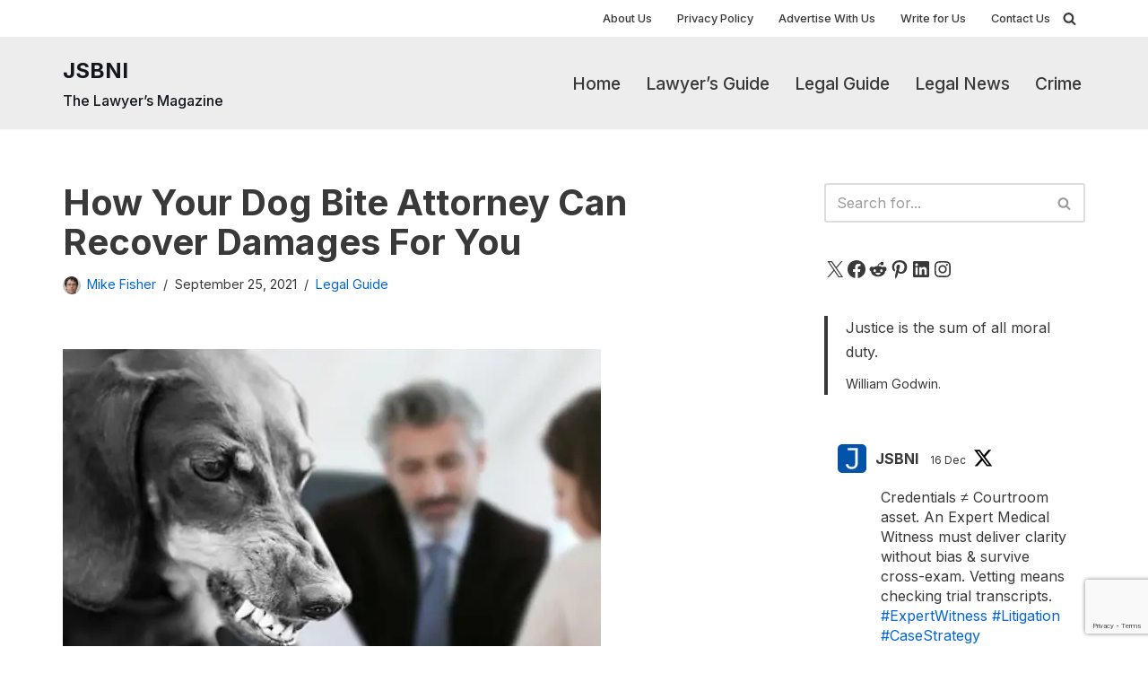

--- FILE ---
content_type: text/html; charset=UTF-8
request_url: https://www.jsbni.com/how-your-dog-bite-attorney-can-recover-damages-for-you/
body_size: 28316
content:
<!DOCTYPE html><html lang="en-US"><head><meta charset="UTF-8"><meta name="viewport" content="width=device-width, initial-scale=1, minimum-scale=1"><link rel="stylesheet" media="print" onload="this.onload=null;this.media='all';" id="ao_optimized_gfonts" href="https://fonts.googleapis.com/css?family=Inter%3A400%2C700%2C500&amp;display=swap"><link rel="profile" href="http://gmpg.org/xfn/11"><link rel="pingback" href="https://www.jsbni.com/xmlrpc.php"><title>How Your Dog Bite Attorney Can Recover Damages For You | JSBNI</title><link rel="canonical" href="https://www.jsbni.com/how-your-dog-bite-attorney-can-recover-damages-for-you/" /><meta name="description" content="Dog bite injury cases are usually very unpleasant and painful experiences. If you have suffered personal injuries due to a dog bite, you may be eligible to get…" /><meta property="og:type" content="article" /><meta property="og:locale" content="en_US" /><meta property="og:site_name" content="JSBNI" /><meta property="og:title" content="How Your Dog Bite Attorney Can Recover Damages For You | JSBNI" /><meta property="og:description" content="Dog bite injury cases are usually very unpleasant and painful experiences. If you have suffered personal injuries due to a dog bite, you may be eligible to get a lawsuit to pay for your medical bills…" /><meta property="og:url" content="https://www.jsbni.com/how-your-dog-bite-attorney-can-recover-damages-for-you/" /><meta property="og:image" content="https://www.jsbni.com/wp-content/uploads/2021/09/Dog-Bite-Attorney.jpeg" /><meta property="og:image:width" content="600" /><meta property="og:image:height" content="400" /><meta property="og:image:alt" content="Dog Bite Attorney" /><meta property="og:image" content="https://www.jsbni.com/wp-content/uploads/2021/09/Dog-Bite-Attorneys.jpeg" /><meta property="article:published_time" content="2021-09-25T12:35:55+00:00" /><meta property="article:modified_time" content="2021-11-09T21:10:20+00:00" /><meta name="twitter:card" content="summary_large_image" /><meta name="twitter:title" content="How Your Dog Bite Attorney Can Recover Damages For You | JSBNI" /><meta name="twitter:description" content="Dog bite injury cases are usually very unpleasant and painful experiences. If you have suffered personal injuries due to a dog bite, you may be eligible to get a lawsuit to pay for your medical bills…" /><meta name="twitter:image" content="https://www.jsbni.com/wp-content/uploads/2021/09/Dog-Bite-Attorney.jpeg" /><meta name="twitter:image:alt" content="Dog Bite Attorney" /> <script type="application/ld+json">{"@context":"https://schema.org","@graph":[{"@type":"WebSite","@id":"https://www.jsbni.com/#/schema/WebSite","url":"https://www.jsbni.com/","name":"JSBNI","description":"The Lawyer’s Magazine","inLanguage":"en-US","potentialAction":{"@type":"SearchAction","target":{"@type":"EntryPoint","urlTemplate":"https://www.jsbni.com/search/{search_term_string}/"},"query-input":"required name=search_term_string"},"publisher":{"@type":"Organization","@id":"https://www.jsbni.com/#/schema/Organization","name":"JSBNI","url":"https://www.jsbni.com/","logo":{"@type":"ImageObject","url":"https://www.jsbni.com/wp-content/uploads/2020/12/cropped-android-chrome-512x512-1.png","contentUrl":"https://www.jsbni.com/wp-content/uploads/2020/12/cropped-android-chrome-512x512-1.png","width":512,"height":512}}},{"@type":"WebPage","@id":"https://www.jsbni.com/how-your-dog-bite-attorney-can-recover-damages-for-you/","url":"https://www.jsbni.com/how-your-dog-bite-attorney-can-recover-damages-for-you/","name":"How Your Dog Bite Attorney Can Recover Damages For You | JSBNI","description":"Dog bite injury cases are usually very unpleasant and painful experiences. If you have suffered personal injuries due to a dog bite, you may be eligible to get…","inLanguage":"en-US","isPartOf":{"@id":"https://www.jsbni.com/#/schema/WebSite"},"breadcrumb":{"@type":"BreadcrumbList","@id":"https://www.jsbni.com/#/schema/BreadcrumbList","itemListElement":[{"@type":"ListItem","position":1,"item":"https://www.jsbni.com/","name":"JSBNI"},{"@type":"ListItem","position":2,"item":"https://www.jsbni.com/category/legal-guide/","name":"Category: Legal Guide"},{"@type":"ListItem","position":3,"name":"How Your Dog Bite Attorney Can Recover Damages For You"}]},"potentialAction":{"@type":"ReadAction","target":"https://www.jsbni.com/how-your-dog-bite-attorney-can-recover-damages-for-you/"},"datePublished":"2021-09-25T12:35:55+00:00","dateModified":"2021-11-09T21:10:20+00:00","author":{"@type":"Person","@id":"https://www.jsbni.com/#/schema/Person/f8cdc2facf08c3d39c96dd87e8e3fe51","name":"Mike Fisher","description":"Mike Fisher is JSBNI&rsquo;s senior staff writer with years of experience researching and writing about a variety of legal topics. Previously, he worked as a reporter for the Massachusetts Street Journal and got his start at newspapers in New York..."}}]}</script> <link href='https://fonts.gstatic.com' crossorigin='anonymous' rel='preconnect' /><link rel="alternate" type="application/rss+xml" title="JSBNI &raquo; Feed" href="https://www.jsbni.com/feed/" /><link rel="alternate" type="application/rss+xml" title="JSBNI &raquo; Comments Feed" href="https://www.jsbni.com/comments/feed/" /><link rel="alternate" type="application/rss+xml" title="JSBNI &raquo; How Your Dog Bite Attorney Can Recover Damages For You Comments Feed" href="https://www.jsbni.com/how-your-dog-bite-attorney-can-recover-damages-for-you/feed/" /><link rel="alternate" title="oEmbed (JSON)" type="application/json+oembed" href="https://www.jsbni.com/wp-json/oembed/1.0/embed?url=https%3A%2F%2Fwww.jsbni.com%2Fhow-your-dog-bite-attorney-can-recover-damages-for-you%2F" /><link rel="alternate" title="oEmbed (XML)" type="text/xml+oembed" href="https://www.jsbni.com/wp-json/oembed/1.0/embed?url=https%3A%2F%2Fwww.jsbni.com%2Fhow-your-dog-bite-attorney-can-recover-damages-for-you%2F&#038;format=xml" /><style id='wp-img-auto-sizes-contain-inline-css'>img:is([sizes=auto i],[sizes^="auto," i]){contain-intrinsic-size:3000px 1500px}
/*# sourceURL=wp-img-auto-sizes-contain-inline-css */</style><style id='wp-block-library-inline-css'>:root{--wp-block-synced-color:#7a00df;--wp-block-synced-color--rgb:122,0,223;--wp-bound-block-color:var(--wp-block-synced-color);--wp-editor-canvas-background:#ddd;--wp-admin-theme-color:#007cba;--wp-admin-theme-color--rgb:0,124,186;--wp-admin-theme-color-darker-10:#006ba1;--wp-admin-theme-color-darker-10--rgb:0,107,160.5;--wp-admin-theme-color-darker-20:#005a87;--wp-admin-theme-color-darker-20--rgb:0,90,135;--wp-admin-border-width-focus:2px}@media (min-resolution:192dpi){:root{--wp-admin-border-width-focus:1.5px}}.wp-element-button{cursor:pointer}:root .has-very-light-gray-background-color{background-color:#eee}:root .has-very-dark-gray-background-color{background-color:#313131}:root .has-very-light-gray-color{color:#eee}:root .has-very-dark-gray-color{color:#313131}:root .has-vivid-green-cyan-to-vivid-cyan-blue-gradient-background{background:linear-gradient(135deg,#00d084,#0693e3)}:root .has-purple-crush-gradient-background{background:linear-gradient(135deg,#34e2e4,#4721fb 50%,#ab1dfe)}:root .has-hazy-dawn-gradient-background{background:linear-gradient(135deg,#faaca8,#dad0ec)}:root .has-subdued-olive-gradient-background{background:linear-gradient(135deg,#fafae1,#67a671)}:root .has-atomic-cream-gradient-background{background:linear-gradient(135deg,#fdd79a,#004a59)}:root .has-nightshade-gradient-background{background:linear-gradient(135deg,#330968,#31cdcf)}:root .has-midnight-gradient-background{background:linear-gradient(135deg,#020381,#2874fc)}:root{--wp--preset--font-size--normal:16px;--wp--preset--font-size--huge:42px}.has-regular-font-size{font-size:1em}.has-larger-font-size{font-size:2.625em}.has-normal-font-size{font-size:var(--wp--preset--font-size--normal)}.has-huge-font-size{font-size:var(--wp--preset--font-size--huge)}.has-text-align-center{text-align:center}.has-text-align-left{text-align:left}.has-text-align-right{text-align:right}.has-fit-text{white-space:nowrap!important}#end-resizable-editor-section{display:none}.aligncenter{clear:both}.items-justified-left{justify-content:flex-start}.items-justified-center{justify-content:center}.items-justified-right{justify-content:flex-end}.items-justified-space-between{justify-content:space-between}.screen-reader-text{border:0;clip-path:inset(50%);height:1px;margin:-1px;overflow:hidden;padding:0;position:absolute;width:1px;word-wrap:normal!important}.screen-reader-text:focus{background-color:#ddd;clip-path:none;color:#444;display:block;font-size:1em;height:auto;left:5px;line-height:normal;padding:15px 23px 14px;text-decoration:none;top:5px;width:auto;z-index:100000}html :where(.has-border-color){border-style:solid}html :where([style*=border-top-color]){border-top-style:solid}html :where([style*=border-right-color]){border-right-style:solid}html :where([style*=border-bottom-color]){border-bottom-style:solid}html :where([style*=border-left-color]){border-left-style:solid}html :where([style*=border-width]){border-style:solid}html :where([style*=border-top-width]){border-top-style:solid}html :where([style*=border-right-width]){border-right-style:solid}html :where([style*=border-bottom-width]){border-bottom-style:solid}html :where([style*=border-left-width]){border-left-style:solid}html :where(img[class*=wp-image-]){height:auto;max-width:100%}:where(figure){margin:0 0 1em}html :where(.is-position-sticky){--wp-admin--admin-bar--position-offset:var(--wp-admin--admin-bar--height,0px)}@media screen and (max-width:600px){html :where(.is-position-sticky){--wp-admin--admin-bar--position-offset:0px}}

/*# sourceURL=wp-block-library-inline-css */</style><style id='wp-block-heading-inline-css'>h1:where(.wp-block-heading).has-background,h2:where(.wp-block-heading).has-background,h3:where(.wp-block-heading).has-background,h4:where(.wp-block-heading).has-background,h5:where(.wp-block-heading).has-background,h6:where(.wp-block-heading).has-background{padding:1.25em 2.375em}h1.has-text-align-left[style*=writing-mode]:where([style*=vertical-lr]),h1.has-text-align-right[style*=writing-mode]:where([style*=vertical-rl]),h2.has-text-align-left[style*=writing-mode]:where([style*=vertical-lr]),h2.has-text-align-right[style*=writing-mode]:where([style*=vertical-rl]),h3.has-text-align-left[style*=writing-mode]:where([style*=vertical-lr]),h3.has-text-align-right[style*=writing-mode]:where([style*=vertical-rl]),h4.has-text-align-left[style*=writing-mode]:where([style*=vertical-lr]),h4.has-text-align-right[style*=writing-mode]:where([style*=vertical-rl]),h5.has-text-align-left[style*=writing-mode]:where([style*=vertical-lr]),h5.has-text-align-right[style*=writing-mode]:where([style*=vertical-rl]),h6.has-text-align-left[style*=writing-mode]:where([style*=vertical-lr]),h6.has-text-align-right[style*=writing-mode]:where([style*=vertical-rl]){rotate:180deg}
/*# sourceURL=https://www.jsbni.com/wp-includes/blocks/heading/style.min.css */</style><style id='wp-block-image-inline-css'>.wp-block-image>a,.wp-block-image>figure>a{display:inline-block}.wp-block-image img{box-sizing:border-box;height:auto;max-width:100%;vertical-align:bottom}@media not (prefers-reduced-motion){.wp-block-image img.hide{visibility:hidden}.wp-block-image img.show{animation:show-content-image .4s}}.wp-block-image[style*=border-radius] img,.wp-block-image[style*=border-radius]>a{border-radius:inherit}.wp-block-image.has-custom-border img{box-sizing:border-box}.wp-block-image.aligncenter{text-align:center}.wp-block-image.alignfull>a,.wp-block-image.alignwide>a{width:100%}.wp-block-image.alignfull img,.wp-block-image.alignwide img{height:auto;width:100%}.wp-block-image .aligncenter,.wp-block-image .alignleft,.wp-block-image .alignright,.wp-block-image.aligncenter,.wp-block-image.alignleft,.wp-block-image.alignright{display:table}.wp-block-image .aligncenter>figcaption,.wp-block-image .alignleft>figcaption,.wp-block-image .alignright>figcaption,.wp-block-image.aligncenter>figcaption,.wp-block-image.alignleft>figcaption,.wp-block-image.alignright>figcaption{caption-side:bottom;display:table-caption}.wp-block-image .alignleft{float:left;margin:.5em 1em .5em 0}.wp-block-image .alignright{float:right;margin:.5em 0 .5em 1em}.wp-block-image .aligncenter{margin-left:auto;margin-right:auto}.wp-block-image :where(figcaption){margin-bottom:1em;margin-top:.5em}.wp-block-image.is-style-circle-mask img{border-radius:9999px}@supports ((-webkit-mask-image:none) or (mask-image:none)) or (-webkit-mask-image:none){.wp-block-image.is-style-circle-mask img{border-radius:0;-webkit-mask-image:url('data:image/svg+xml;utf8,<svg viewBox="0 0 100 100" xmlns="http://www.w3.org/2000/svg"><circle cx="50" cy="50" r="50"/></svg>');mask-image:url('data:image/svg+xml;utf8,<svg viewBox="0 0 100 100" xmlns="http://www.w3.org/2000/svg"><circle cx="50" cy="50" r="50"/></svg>');mask-mode:alpha;-webkit-mask-position:center;mask-position:center;-webkit-mask-repeat:no-repeat;mask-repeat:no-repeat;-webkit-mask-size:contain;mask-size:contain}}:root :where(.wp-block-image.is-style-rounded img,.wp-block-image .is-style-rounded img){border-radius:9999px}.wp-block-image figure{margin:0}.wp-lightbox-container{display:flex;flex-direction:column;position:relative}.wp-lightbox-container img{cursor:zoom-in}.wp-lightbox-container img:hover+button{opacity:1}.wp-lightbox-container button{align-items:center;backdrop-filter:blur(16px) saturate(180%);background-color:#5a5a5a40;border:none;border-radius:4px;cursor:zoom-in;display:flex;height:20px;justify-content:center;opacity:0;padding:0;position:absolute;right:16px;text-align:center;top:16px;width:20px;z-index:100}@media not (prefers-reduced-motion){.wp-lightbox-container button{transition:opacity .2s ease}}.wp-lightbox-container button:focus-visible{outline:3px auto #5a5a5a40;outline:3px auto -webkit-focus-ring-color;outline-offset:3px}.wp-lightbox-container button:hover{cursor:pointer;opacity:1}.wp-lightbox-container button:focus{opacity:1}.wp-lightbox-container button:focus,.wp-lightbox-container button:hover,.wp-lightbox-container button:not(:hover):not(:active):not(.has-background){background-color:#5a5a5a40;border:none}.wp-lightbox-overlay{box-sizing:border-box;cursor:zoom-out;height:100vh;left:0;overflow:hidden;position:fixed;top:0;visibility:hidden;width:100%;z-index:100000}.wp-lightbox-overlay .close-button{align-items:center;cursor:pointer;display:flex;justify-content:center;min-height:40px;min-width:40px;padding:0;position:absolute;right:calc(env(safe-area-inset-right) + 16px);top:calc(env(safe-area-inset-top) + 16px);z-index:5000000}.wp-lightbox-overlay .close-button:focus,.wp-lightbox-overlay .close-button:hover,.wp-lightbox-overlay .close-button:not(:hover):not(:active):not(.has-background){background:none;border:none}.wp-lightbox-overlay .lightbox-image-container{height:var(--wp--lightbox-container-height);left:50%;overflow:hidden;position:absolute;top:50%;transform:translate(-50%,-50%);transform-origin:top left;width:var(--wp--lightbox-container-width);z-index:9999999999}.wp-lightbox-overlay .wp-block-image{align-items:center;box-sizing:border-box;display:flex;height:100%;justify-content:center;margin:0;position:relative;transform-origin:0 0;width:100%;z-index:3000000}.wp-lightbox-overlay .wp-block-image img{height:var(--wp--lightbox-image-height);min-height:var(--wp--lightbox-image-height);min-width:var(--wp--lightbox-image-width);width:var(--wp--lightbox-image-width)}.wp-lightbox-overlay .wp-block-image figcaption{display:none}.wp-lightbox-overlay button{background:none;border:none}.wp-lightbox-overlay .scrim{background-color:#fff;height:100%;opacity:.9;position:absolute;width:100%;z-index:2000000}.wp-lightbox-overlay.active{visibility:visible}@media not (prefers-reduced-motion){.wp-lightbox-overlay.active{animation:turn-on-visibility .25s both}.wp-lightbox-overlay.active img{animation:turn-on-visibility .35s both}.wp-lightbox-overlay.show-closing-animation:not(.active){animation:turn-off-visibility .35s both}.wp-lightbox-overlay.show-closing-animation:not(.active) img{animation:turn-off-visibility .25s both}.wp-lightbox-overlay.zoom.active{animation:none;opacity:1;visibility:visible}.wp-lightbox-overlay.zoom.active .lightbox-image-container{animation:lightbox-zoom-in .4s}.wp-lightbox-overlay.zoom.active .lightbox-image-container img{animation:none}.wp-lightbox-overlay.zoom.active .scrim{animation:turn-on-visibility .4s forwards}.wp-lightbox-overlay.zoom.show-closing-animation:not(.active){animation:none}.wp-lightbox-overlay.zoom.show-closing-animation:not(.active) .lightbox-image-container{animation:lightbox-zoom-out .4s}.wp-lightbox-overlay.zoom.show-closing-animation:not(.active) .lightbox-image-container img{animation:none}.wp-lightbox-overlay.zoom.show-closing-animation:not(.active) .scrim{animation:turn-off-visibility .4s forwards}}@keyframes show-content-image{0%{visibility:hidden}99%{visibility:hidden}to{visibility:visible}}@keyframes turn-on-visibility{0%{opacity:0}to{opacity:1}}@keyframes turn-off-visibility{0%{opacity:1;visibility:visible}99%{opacity:0;visibility:visible}to{opacity:0;visibility:hidden}}@keyframes lightbox-zoom-in{0%{transform:translate(calc((-100vw + var(--wp--lightbox-scrollbar-width))/2 + var(--wp--lightbox-initial-left-position)),calc(-50vh + var(--wp--lightbox-initial-top-position))) scale(var(--wp--lightbox-scale))}to{transform:translate(-50%,-50%) scale(1)}}@keyframes lightbox-zoom-out{0%{transform:translate(-50%,-50%) scale(1);visibility:visible}99%{visibility:visible}to{transform:translate(calc((-100vw + var(--wp--lightbox-scrollbar-width))/2 + var(--wp--lightbox-initial-left-position)),calc(-50vh + var(--wp--lightbox-initial-top-position))) scale(var(--wp--lightbox-scale));visibility:hidden}}
/*# sourceURL=https://www.jsbni.com/wp-includes/blocks/image/style.min.css */</style><style id='wp-block-paragraph-inline-css'>.is-small-text{font-size:.875em}.is-regular-text{font-size:1em}.is-large-text{font-size:2.25em}.is-larger-text{font-size:3em}.has-drop-cap:not(:focus):first-letter{float:left;font-size:8.4em;font-style:normal;font-weight:100;line-height:.68;margin:.05em .1em 0 0;text-transform:uppercase}body.rtl .has-drop-cap:not(:focus):first-letter{float:none;margin-left:.1em}p.has-drop-cap.has-background{overflow:hidden}:root :where(p.has-background){padding:1.25em 2.375em}:where(p.has-text-color:not(.has-link-color)) a{color:inherit}p.has-text-align-left[style*="writing-mode:vertical-lr"],p.has-text-align-right[style*="writing-mode:vertical-rl"]{rotate:180deg}
/*# sourceURL=https://www.jsbni.com/wp-includes/blocks/paragraph/style.min.css */</style><style id='wp-block-quote-inline-css'>.wp-block-quote{box-sizing:border-box;overflow-wrap:break-word}.wp-block-quote.is-large:where(:not(.is-style-plain)),.wp-block-quote.is-style-large:where(:not(.is-style-plain)){margin-bottom:1em;padding:0 1em}.wp-block-quote.is-large:where(:not(.is-style-plain)) p,.wp-block-quote.is-style-large:where(:not(.is-style-plain)) p{font-size:1.5em;font-style:italic;line-height:1.6}.wp-block-quote.is-large:where(:not(.is-style-plain)) cite,.wp-block-quote.is-large:where(:not(.is-style-plain)) footer,.wp-block-quote.is-style-large:where(:not(.is-style-plain)) cite,.wp-block-quote.is-style-large:where(:not(.is-style-plain)) footer{font-size:1.125em;text-align:right}.wp-block-quote>cite{display:block}
/*# sourceURL=https://www.jsbni.com/wp-includes/blocks/quote/style.min.css */</style><style id='wp-block-social-links-inline-css'>.wp-block-social-links{background:none;box-sizing:border-box;margin-left:0;padding-left:0;padding-right:0;text-indent:0}.wp-block-social-links .wp-social-link a,.wp-block-social-links .wp-social-link a:hover{border-bottom:0;box-shadow:none;text-decoration:none}.wp-block-social-links .wp-social-link svg{height:1em;width:1em}.wp-block-social-links .wp-social-link span:not(.screen-reader-text){font-size:.65em;margin-left:.5em;margin-right:.5em}.wp-block-social-links.has-small-icon-size{font-size:16px}.wp-block-social-links,.wp-block-social-links.has-normal-icon-size{font-size:24px}.wp-block-social-links.has-large-icon-size{font-size:36px}.wp-block-social-links.has-huge-icon-size{font-size:48px}.wp-block-social-links.aligncenter{display:flex;justify-content:center}.wp-block-social-links.alignright{justify-content:flex-end}.wp-block-social-link{border-radius:9999px;display:block}@media not (prefers-reduced-motion){.wp-block-social-link{transition:transform .1s ease}}.wp-block-social-link{height:auto}.wp-block-social-link a{align-items:center;display:flex;line-height:0}.wp-block-social-link:hover{transform:scale(1.1)}.wp-block-social-links .wp-block-social-link.wp-social-link{display:inline-block;margin:0;padding:0}.wp-block-social-links .wp-block-social-link.wp-social-link .wp-block-social-link-anchor,.wp-block-social-links .wp-block-social-link.wp-social-link .wp-block-social-link-anchor svg,.wp-block-social-links .wp-block-social-link.wp-social-link .wp-block-social-link-anchor:active,.wp-block-social-links .wp-block-social-link.wp-social-link .wp-block-social-link-anchor:hover,.wp-block-social-links .wp-block-social-link.wp-social-link .wp-block-social-link-anchor:visited{color:currentColor;fill:currentColor}:where(.wp-block-social-links:not(.is-style-logos-only)) .wp-social-link{background-color:#f0f0f0;color:#444}:where(.wp-block-social-links:not(.is-style-logos-only)) .wp-social-link-amazon{background-color:#f90;color:#fff}:where(.wp-block-social-links:not(.is-style-logos-only)) .wp-social-link-bandcamp{background-color:#1ea0c3;color:#fff}:where(.wp-block-social-links:not(.is-style-logos-only)) .wp-social-link-behance{background-color:#0757fe;color:#fff}:where(.wp-block-social-links:not(.is-style-logos-only)) .wp-social-link-bluesky{background-color:#0a7aff;color:#fff}:where(.wp-block-social-links:not(.is-style-logos-only)) .wp-social-link-codepen{background-color:#1e1f26;color:#fff}:where(.wp-block-social-links:not(.is-style-logos-only)) .wp-social-link-deviantart{background-color:#02e49b;color:#fff}:where(.wp-block-social-links:not(.is-style-logos-only)) .wp-social-link-discord{background-color:#5865f2;color:#fff}:where(.wp-block-social-links:not(.is-style-logos-only)) .wp-social-link-dribbble{background-color:#e94c89;color:#fff}:where(.wp-block-social-links:not(.is-style-logos-only)) .wp-social-link-dropbox{background-color:#4280ff;color:#fff}:where(.wp-block-social-links:not(.is-style-logos-only)) .wp-social-link-etsy{background-color:#f45800;color:#fff}:where(.wp-block-social-links:not(.is-style-logos-only)) .wp-social-link-facebook{background-color:#0866ff;color:#fff}:where(.wp-block-social-links:not(.is-style-logos-only)) .wp-social-link-fivehundredpx{background-color:#000;color:#fff}:where(.wp-block-social-links:not(.is-style-logos-only)) .wp-social-link-flickr{background-color:#0461dd;color:#fff}:where(.wp-block-social-links:not(.is-style-logos-only)) .wp-social-link-foursquare{background-color:#e65678;color:#fff}:where(.wp-block-social-links:not(.is-style-logos-only)) .wp-social-link-github{background-color:#24292d;color:#fff}:where(.wp-block-social-links:not(.is-style-logos-only)) .wp-social-link-goodreads{background-color:#eceadd;color:#382110}:where(.wp-block-social-links:not(.is-style-logos-only)) .wp-social-link-google{background-color:#ea4434;color:#fff}:where(.wp-block-social-links:not(.is-style-logos-only)) .wp-social-link-gravatar{background-color:#1d4fc4;color:#fff}:where(.wp-block-social-links:not(.is-style-logos-only)) .wp-social-link-instagram{background-color:#f00075;color:#fff}:where(.wp-block-social-links:not(.is-style-logos-only)) .wp-social-link-lastfm{background-color:#e21b24;color:#fff}:where(.wp-block-social-links:not(.is-style-logos-only)) .wp-social-link-linkedin{background-color:#0d66c2;color:#fff}:where(.wp-block-social-links:not(.is-style-logos-only)) .wp-social-link-mastodon{background-color:#3288d4;color:#fff}:where(.wp-block-social-links:not(.is-style-logos-only)) .wp-social-link-medium{background-color:#000;color:#fff}:where(.wp-block-social-links:not(.is-style-logos-only)) .wp-social-link-meetup{background-color:#f6405f;color:#fff}:where(.wp-block-social-links:not(.is-style-logos-only)) .wp-social-link-patreon{background-color:#000;color:#fff}:where(.wp-block-social-links:not(.is-style-logos-only)) .wp-social-link-pinterest{background-color:#e60122;color:#fff}:where(.wp-block-social-links:not(.is-style-logos-only)) .wp-social-link-pocket{background-color:#ef4155;color:#fff}:where(.wp-block-social-links:not(.is-style-logos-only)) .wp-social-link-reddit{background-color:#ff4500;color:#fff}:where(.wp-block-social-links:not(.is-style-logos-only)) .wp-social-link-skype{background-color:#0478d7;color:#fff}:where(.wp-block-social-links:not(.is-style-logos-only)) .wp-social-link-snapchat{background-color:#fefc00;color:#fff;stroke:#000}:where(.wp-block-social-links:not(.is-style-logos-only)) .wp-social-link-soundcloud{background-color:#ff5600;color:#fff}:where(.wp-block-social-links:not(.is-style-logos-only)) .wp-social-link-spotify{background-color:#1bd760;color:#fff}:where(.wp-block-social-links:not(.is-style-logos-only)) .wp-social-link-telegram{background-color:#2aabee;color:#fff}:where(.wp-block-social-links:not(.is-style-logos-only)) .wp-social-link-threads{background-color:#000;color:#fff}:where(.wp-block-social-links:not(.is-style-logos-only)) .wp-social-link-tiktok{background-color:#000;color:#fff}:where(.wp-block-social-links:not(.is-style-logos-only)) .wp-social-link-tumblr{background-color:#011835;color:#fff}:where(.wp-block-social-links:not(.is-style-logos-only)) .wp-social-link-twitch{background-color:#6440a4;color:#fff}:where(.wp-block-social-links:not(.is-style-logos-only)) .wp-social-link-twitter{background-color:#1da1f2;color:#fff}:where(.wp-block-social-links:not(.is-style-logos-only)) .wp-social-link-vimeo{background-color:#1eb7ea;color:#fff}:where(.wp-block-social-links:not(.is-style-logos-only)) .wp-social-link-vk{background-color:#4680c2;color:#fff}:where(.wp-block-social-links:not(.is-style-logos-only)) .wp-social-link-wordpress{background-color:#3499cd;color:#fff}:where(.wp-block-social-links:not(.is-style-logos-only)) .wp-social-link-whatsapp{background-color:#25d366;color:#fff}:where(.wp-block-social-links:not(.is-style-logos-only)) .wp-social-link-x{background-color:#000;color:#fff}:where(.wp-block-social-links:not(.is-style-logos-only)) .wp-social-link-yelp{background-color:#d32422;color:#fff}:where(.wp-block-social-links:not(.is-style-logos-only)) .wp-social-link-youtube{background-color:red;color:#fff}:where(.wp-block-social-links.is-style-logos-only) .wp-social-link{background:none}:where(.wp-block-social-links.is-style-logos-only) .wp-social-link svg{height:1.25em;width:1.25em}:where(.wp-block-social-links.is-style-logos-only) .wp-social-link-amazon{color:#f90}:where(.wp-block-social-links.is-style-logos-only) .wp-social-link-bandcamp{color:#1ea0c3}:where(.wp-block-social-links.is-style-logos-only) .wp-social-link-behance{color:#0757fe}:where(.wp-block-social-links.is-style-logos-only) .wp-social-link-bluesky{color:#0a7aff}:where(.wp-block-social-links.is-style-logos-only) .wp-social-link-codepen{color:#1e1f26}:where(.wp-block-social-links.is-style-logos-only) .wp-social-link-deviantart{color:#02e49b}:where(.wp-block-social-links.is-style-logos-only) .wp-social-link-discord{color:#5865f2}:where(.wp-block-social-links.is-style-logos-only) .wp-social-link-dribbble{color:#e94c89}:where(.wp-block-social-links.is-style-logos-only) .wp-social-link-dropbox{color:#4280ff}:where(.wp-block-social-links.is-style-logos-only) .wp-social-link-etsy{color:#f45800}:where(.wp-block-social-links.is-style-logos-only) .wp-social-link-facebook{color:#0866ff}:where(.wp-block-social-links.is-style-logos-only) .wp-social-link-fivehundredpx{color:#000}:where(.wp-block-social-links.is-style-logos-only) .wp-social-link-flickr{color:#0461dd}:where(.wp-block-social-links.is-style-logos-only) .wp-social-link-foursquare{color:#e65678}:where(.wp-block-social-links.is-style-logos-only) .wp-social-link-github{color:#24292d}:where(.wp-block-social-links.is-style-logos-only) .wp-social-link-goodreads{color:#382110}:where(.wp-block-social-links.is-style-logos-only) .wp-social-link-google{color:#ea4434}:where(.wp-block-social-links.is-style-logos-only) .wp-social-link-gravatar{color:#1d4fc4}:where(.wp-block-social-links.is-style-logos-only) .wp-social-link-instagram{color:#f00075}:where(.wp-block-social-links.is-style-logos-only) .wp-social-link-lastfm{color:#e21b24}:where(.wp-block-social-links.is-style-logos-only) .wp-social-link-linkedin{color:#0d66c2}:where(.wp-block-social-links.is-style-logos-only) .wp-social-link-mastodon{color:#3288d4}:where(.wp-block-social-links.is-style-logos-only) .wp-social-link-medium{color:#000}:where(.wp-block-social-links.is-style-logos-only) .wp-social-link-meetup{color:#f6405f}:where(.wp-block-social-links.is-style-logos-only) .wp-social-link-patreon{color:#000}:where(.wp-block-social-links.is-style-logos-only) .wp-social-link-pinterest{color:#e60122}:where(.wp-block-social-links.is-style-logos-only) .wp-social-link-pocket{color:#ef4155}:where(.wp-block-social-links.is-style-logos-only) .wp-social-link-reddit{color:#ff4500}:where(.wp-block-social-links.is-style-logos-only) .wp-social-link-skype{color:#0478d7}:where(.wp-block-social-links.is-style-logos-only) .wp-social-link-snapchat{color:#fff;stroke:#000}:where(.wp-block-social-links.is-style-logos-only) .wp-social-link-soundcloud{color:#ff5600}:where(.wp-block-social-links.is-style-logos-only) .wp-social-link-spotify{color:#1bd760}:where(.wp-block-social-links.is-style-logos-only) .wp-social-link-telegram{color:#2aabee}:where(.wp-block-social-links.is-style-logos-only) .wp-social-link-threads{color:#000}:where(.wp-block-social-links.is-style-logos-only) .wp-social-link-tiktok{color:#000}:where(.wp-block-social-links.is-style-logos-only) .wp-social-link-tumblr{color:#011835}:where(.wp-block-social-links.is-style-logos-only) .wp-social-link-twitch{color:#6440a4}:where(.wp-block-social-links.is-style-logos-only) .wp-social-link-twitter{color:#1da1f2}:where(.wp-block-social-links.is-style-logos-only) .wp-social-link-vimeo{color:#1eb7ea}:where(.wp-block-social-links.is-style-logos-only) .wp-social-link-vk{color:#4680c2}:where(.wp-block-social-links.is-style-logos-only) .wp-social-link-whatsapp{color:#25d366}:where(.wp-block-social-links.is-style-logos-only) .wp-social-link-wordpress{color:#3499cd}:where(.wp-block-social-links.is-style-logos-only) .wp-social-link-x{color:#000}:where(.wp-block-social-links.is-style-logos-only) .wp-social-link-yelp{color:#d32422}:where(.wp-block-social-links.is-style-logos-only) .wp-social-link-youtube{color:red}.wp-block-social-links.is-style-pill-shape .wp-social-link{width:auto}:root :where(.wp-block-social-links .wp-social-link a){padding:.25em}:root :where(.wp-block-social-links.is-style-logos-only .wp-social-link a){padding:0}:root :where(.wp-block-social-links.is-style-pill-shape .wp-social-link a){padding-left:.6666666667em;padding-right:.6666666667em}.wp-block-social-links:not(.has-icon-color):not(.has-icon-background-color) .wp-social-link-snapchat .wp-block-social-link-label{color:#000}
/*# sourceURL=https://www.jsbni.com/wp-includes/blocks/social-links/style.min.css */</style><style id='global-styles-inline-css'>:root{--wp--preset--aspect-ratio--square: 1;--wp--preset--aspect-ratio--4-3: 4/3;--wp--preset--aspect-ratio--3-4: 3/4;--wp--preset--aspect-ratio--3-2: 3/2;--wp--preset--aspect-ratio--2-3: 2/3;--wp--preset--aspect-ratio--16-9: 16/9;--wp--preset--aspect-ratio--9-16: 9/16;--wp--preset--color--black: #000000;--wp--preset--color--cyan-bluish-gray: #abb8c3;--wp--preset--color--white: #ffffff;--wp--preset--color--pale-pink: #f78da7;--wp--preset--color--vivid-red: #cf2e2e;--wp--preset--color--luminous-vivid-orange: #ff6900;--wp--preset--color--luminous-vivid-amber: #fcb900;--wp--preset--color--light-green-cyan: #7bdcb5;--wp--preset--color--vivid-green-cyan: #00d084;--wp--preset--color--pale-cyan-blue: #8ed1fc;--wp--preset--color--vivid-cyan-blue: #0693e3;--wp--preset--color--vivid-purple: #9b51e0;--wp--preset--color--neve-link-color: var(--nv-primary-accent);--wp--preset--color--neve-link-hover-color: var(--nv-secondary-accent);--wp--preset--color--nv-site-bg: var(--nv-site-bg);--wp--preset--color--nv-light-bg: var(--nv-light-bg);--wp--preset--color--nv-dark-bg: var(--nv-dark-bg);--wp--preset--color--neve-text-color: var(--nv-text-color);--wp--preset--color--nv-text-dark-bg: var(--nv-text-dark-bg);--wp--preset--color--nv-c-1: var(--nv-c-1);--wp--preset--color--nv-c-2: var(--nv-c-2);--wp--preset--gradient--vivid-cyan-blue-to-vivid-purple: linear-gradient(135deg,rgb(6,147,227) 0%,rgb(155,81,224) 100%);--wp--preset--gradient--light-green-cyan-to-vivid-green-cyan: linear-gradient(135deg,rgb(122,220,180) 0%,rgb(0,208,130) 100%);--wp--preset--gradient--luminous-vivid-amber-to-luminous-vivid-orange: linear-gradient(135deg,rgb(252,185,0) 0%,rgb(255,105,0) 100%);--wp--preset--gradient--luminous-vivid-orange-to-vivid-red: linear-gradient(135deg,rgb(255,105,0) 0%,rgb(207,46,46) 100%);--wp--preset--gradient--very-light-gray-to-cyan-bluish-gray: linear-gradient(135deg,rgb(238,238,238) 0%,rgb(169,184,195) 100%);--wp--preset--gradient--cool-to-warm-spectrum: linear-gradient(135deg,rgb(74,234,220) 0%,rgb(151,120,209) 20%,rgb(207,42,186) 40%,rgb(238,44,130) 60%,rgb(251,105,98) 80%,rgb(254,248,76) 100%);--wp--preset--gradient--blush-light-purple: linear-gradient(135deg,rgb(255,206,236) 0%,rgb(152,150,240) 100%);--wp--preset--gradient--blush-bordeaux: linear-gradient(135deg,rgb(254,205,165) 0%,rgb(254,45,45) 50%,rgb(107,0,62) 100%);--wp--preset--gradient--luminous-dusk: linear-gradient(135deg,rgb(255,203,112) 0%,rgb(199,81,192) 50%,rgb(65,88,208) 100%);--wp--preset--gradient--pale-ocean: linear-gradient(135deg,rgb(255,245,203) 0%,rgb(182,227,212) 50%,rgb(51,167,181) 100%);--wp--preset--gradient--electric-grass: linear-gradient(135deg,rgb(202,248,128) 0%,rgb(113,206,126) 100%);--wp--preset--gradient--midnight: linear-gradient(135deg,rgb(2,3,129) 0%,rgb(40,116,252) 100%);--wp--preset--font-size--small: 13px;--wp--preset--font-size--medium: 20px;--wp--preset--font-size--large: 36px;--wp--preset--font-size--x-large: 42px;--wp--preset--spacing--20: 0.44rem;--wp--preset--spacing--30: 0.67rem;--wp--preset--spacing--40: 1rem;--wp--preset--spacing--50: 1.5rem;--wp--preset--spacing--60: 2.25rem;--wp--preset--spacing--70: 3.38rem;--wp--preset--spacing--80: 5.06rem;--wp--preset--shadow--natural: 6px 6px 9px rgba(0, 0, 0, 0.2);--wp--preset--shadow--deep: 12px 12px 50px rgba(0, 0, 0, 0.4);--wp--preset--shadow--sharp: 6px 6px 0px rgba(0, 0, 0, 0.2);--wp--preset--shadow--outlined: 6px 6px 0px -3px rgb(255, 255, 255), 6px 6px rgb(0, 0, 0);--wp--preset--shadow--crisp: 6px 6px 0px rgb(0, 0, 0);}:where(.is-layout-flex){gap: 0.5em;}:where(.is-layout-grid){gap: 0.5em;}body .is-layout-flex{display: flex;}.is-layout-flex{flex-wrap: wrap;align-items: center;}.is-layout-flex > :is(*, div){margin: 0;}body .is-layout-grid{display: grid;}.is-layout-grid > :is(*, div){margin: 0;}:where(.wp-block-columns.is-layout-flex){gap: 2em;}:where(.wp-block-columns.is-layout-grid){gap: 2em;}:where(.wp-block-post-template.is-layout-flex){gap: 1.25em;}:where(.wp-block-post-template.is-layout-grid){gap: 1.25em;}.has-black-color{color: var(--wp--preset--color--black) !important;}.has-cyan-bluish-gray-color{color: var(--wp--preset--color--cyan-bluish-gray) !important;}.has-white-color{color: var(--wp--preset--color--white) !important;}.has-pale-pink-color{color: var(--wp--preset--color--pale-pink) !important;}.has-vivid-red-color{color: var(--wp--preset--color--vivid-red) !important;}.has-luminous-vivid-orange-color{color: var(--wp--preset--color--luminous-vivid-orange) !important;}.has-luminous-vivid-amber-color{color: var(--wp--preset--color--luminous-vivid-amber) !important;}.has-light-green-cyan-color{color: var(--wp--preset--color--light-green-cyan) !important;}.has-vivid-green-cyan-color{color: var(--wp--preset--color--vivid-green-cyan) !important;}.has-pale-cyan-blue-color{color: var(--wp--preset--color--pale-cyan-blue) !important;}.has-vivid-cyan-blue-color{color: var(--wp--preset--color--vivid-cyan-blue) !important;}.has-vivid-purple-color{color: var(--wp--preset--color--vivid-purple) !important;}.has-neve-link-color-color{color: var(--wp--preset--color--neve-link-color) !important;}.has-neve-link-hover-color-color{color: var(--wp--preset--color--neve-link-hover-color) !important;}.has-nv-site-bg-color{color: var(--wp--preset--color--nv-site-bg) !important;}.has-nv-light-bg-color{color: var(--wp--preset--color--nv-light-bg) !important;}.has-nv-dark-bg-color{color: var(--wp--preset--color--nv-dark-bg) !important;}.has-neve-text-color-color{color: var(--wp--preset--color--neve-text-color) !important;}.has-nv-text-dark-bg-color{color: var(--wp--preset--color--nv-text-dark-bg) !important;}.has-nv-c-1-color{color: var(--wp--preset--color--nv-c-1) !important;}.has-nv-c-2-color{color: var(--wp--preset--color--nv-c-2) !important;}.has-black-background-color{background-color: var(--wp--preset--color--black) !important;}.has-cyan-bluish-gray-background-color{background-color: var(--wp--preset--color--cyan-bluish-gray) !important;}.has-white-background-color{background-color: var(--wp--preset--color--white) !important;}.has-pale-pink-background-color{background-color: var(--wp--preset--color--pale-pink) !important;}.has-vivid-red-background-color{background-color: var(--wp--preset--color--vivid-red) !important;}.has-luminous-vivid-orange-background-color{background-color: var(--wp--preset--color--luminous-vivid-orange) !important;}.has-luminous-vivid-amber-background-color{background-color: var(--wp--preset--color--luminous-vivid-amber) !important;}.has-light-green-cyan-background-color{background-color: var(--wp--preset--color--light-green-cyan) !important;}.has-vivid-green-cyan-background-color{background-color: var(--wp--preset--color--vivid-green-cyan) !important;}.has-pale-cyan-blue-background-color{background-color: var(--wp--preset--color--pale-cyan-blue) !important;}.has-vivid-cyan-blue-background-color{background-color: var(--wp--preset--color--vivid-cyan-blue) !important;}.has-vivid-purple-background-color{background-color: var(--wp--preset--color--vivid-purple) !important;}.has-neve-link-color-background-color{background-color: var(--wp--preset--color--neve-link-color) !important;}.has-neve-link-hover-color-background-color{background-color: var(--wp--preset--color--neve-link-hover-color) !important;}.has-nv-site-bg-background-color{background-color: var(--wp--preset--color--nv-site-bg) !important;}.has-nv-light-bg-background-color{background-color: var(--wp--preset--color--nv-light-bg) !important;}.has-nv-dark-bg-background-color{background-color: var(--wp--preset--color--nv-dark-bg) !important;}.has-neve-text-color-background-color{background-color: var(--wp--preset--color--neve-text-color) !important;}.has-nv-text-dark-bg-background-color{background-color: var(--wp--preset--color--nv-text-dark-bg) !important;}.has-nv-c-1-background-color{background-color: var(--wp--preset--color--nv-c-1) !important;}.has-nv-c-2-background-color{background-color: var(--wp--preset--color--nv-c-2) !important;}.has-black-border-color{border-color: var(--wp--preset--color--black) !important;}.has-cyan-bluish-gray-border-color{border-color: var(--wp--preset--color--cyan-bluish-gray) !important;}.has-white-border-color{border-color: var(--wp--preset--color--white) !important;}.has-pale-pink-border-color{border-color: var(--wp--preset--color--pale-pink) !important;}.has-vivid-red-border-color{border-color: var(--wp--preset--color--vivid-red) !important;}.has-luminous-vivid-orange-border-color{border-color: var(--wp--preset--color--luminous-vivid-orange) !important;}.has-luminous-vivid-amber-border-color{border-color: var(--wp--preset--color--luminous-vivid-amber) !important;}.has-light-green-cyan-border-color{border-color: var(--wp--preset--color--light-green-cyan) !important;}.has-vivid-green-cyan-border-color{border-color: var(--wp--preset--color--vivid-green-cyan) !important;}.has-pale-cyan-blue-border-color{border-color: var(--wp--preset--color--pale-cyan-blue) !important;}.has-vivid-cyan-blue-border-color{border-color: var(--wp--preset--color--vivid-cyan-blue) !important;}.has-vivid-purple-border-color{border-color: var(--wp--preset--color--vivid-purple) !important;}.has-neve-link-color-border-color{border-color: var(--wp--preset--color--neve-link-color) !important;}.has-neve-link-hover-color-border-color{border-color: var(--wp--preset--color--neve-link-hover-color) !important;}.has-nv-site-bg-border-color{border-color: var(--wp--preset--color--nv-site-bg) !important;}.has-nv-light-bg-border-color{border-color: var(--wp--preset--color--nv-light-bg) !important;}.has-nv-dark-bg-border-color{border-color: var(--wp--preset--color--nv-dark-bg) !important;}.has-neve-text-color-border-color{border-color: var(--wp--preset--color--neve-text-color) !important;}.has-nv-text-dark-bg-border-color{border-color: var(--wp--preset--color--nv-text-dark-bg) !important;}.has-nv-c-1-border-color{border-color: var(--wp--preset--color--nv-c-1) !important;}.has-nv-c-2-border-color{border-color: var(--wp--preset--color--nv-c-2) !important;}.has-vivid-cyan-blue-to-vivid-purple-gradient-background{background: var(--wp--preset--gradient--vivid-cyan-blue-to-vivid-purple) !important;}.has-light-green-cyan-to-vivid-green-cyan-gradient-background{background: var(--wp--preset--gradient--light-green-cyan-to-vivid-green-cyan) !important;}.has-luminous-vivid-amber-to-luminous-vivid-orange-gradient-background{background: var(--wp--preset--gradient--luminous-vivid-amber-to-luminous-vivid-orange) !important;}.has-luminous-vivid-orange-to-vivid-red-gradient-background{background: var(--wp--preset--gradient--luminous-vivid-orange-to-vivid-red) !important;}.has-very-light-gray-to-cyan-bluish-gray-gradient-background{background: var(--wp--preset--gradient--very-light-gray-to-cyan-bluish-gray) !important;}.has-cool-to-warm-spectrum-gradient-background{background: var(--wp--preset--gradient--cool-to-warm-spectrum) !important;}.has-blush-light-purple-gradient-background{background: var(--wp--preset--gradient--blush-light-purple) !important;}.has-blush-bordeaux-gradient-background{background: var(--wp--preset--gradient--blush-bordeaux) !important;}.has-luminous-dusk-gradient-background{background: var(--wp--preset--gradient--luminous-dusk) !important;}.has-pale-ocean-gradient-background{background: var(--wp--preset--gradient--pale-ocean) !important;}.has-electric-grass-gradient-background{background: var(--wp--preset--gradient--electric-grass) !important;}.has-midnight-gradient-background{background: var(--wp--preset--gradient--midnight) !important;}.has-small-font-size{font-size: var(--wp--preset--font-size--small) !important;}.has-medium-font-size{font-size: var(--wp--preset--font-size--medium) !important;}.has-large-font-size{font-size: var(--wp--preset--font-size--large) !important;}.has-x-large-font-size{font-size: var(--wp--preset--font-size--x-large) !important;}
/*# sourceURL=global-styles-inline-css */</style><style id='classic-theme-styles-inline-css'>/*! This file is auto-generated */
.wp-block-button__link{color:#fff;background-color:#32373c;border-radius:9999px;box-shadow:none;text-decoration:none;padding:calc(.667em + 2px) calc(1.333em + 2px);font-size:1.125em}.wp-block-file__button{background:#32373c;color:#fff;text-decoration:none}
/*# sourceURL=/wp-includes/css/classic-themes.min.css */</style><link rel='stylesheet' id='contact-form-7-css' href='https://www.jsbni.com/wp-content/cache/autoptimize/css/autoptimize_single_64ac31699f5326cb3c76122498b76f66.css' media='all' /><link rel='stylesheet' id='ctf_styles-css' href='https://www.jsbni.com/wp-content/plugins/custom-twitter-feeds/css/ctf-styles.min.css' media='all' /><link rel='stylesheet' id='crp-style-rounded-thumbs-css' href='https://www.jsbni.com/wp-content/plugins/contextual-related-posts/css/rounded-thumbs.min.css' media='all' /><style id='crp-style-rounded-thumbs-inline-css'>.crp_related.crp-rounded-thumbs a {
				width: 150px;
                height: 150px;
				text-decoration: none;
			}
			.crp_related.crp-rounded-thumbs img {
				max-width: 150px;
				margin: auto;
			}
			.crp_related.crp-rounded-thumbs .crp_title {
				width: 100%;
			}
			
/*# sourceURL=crp-style-rounded-thumbs-inline-css */</style><link rel='stylesheet' id='neve-style-css' href='https://www.jsbni.com/wp-content/themes/neve/style-main-new.min.css' media='all' /><style id='neve-style-inline-css'>.nv-meta-list li.meta:not(:last-child):after { content:"/" }.nv-meta-list .no-mobile{
			display:none;
		}.nv-meta-list li.last::after{
			content: ""!important;
		}@media (min-width: 769px) {
			.nv-meta-list .no-mobile {
				display: inline-block;
			}
			.nv-meta-list li.last:not(:last-child)::after {
		 		content: "/" !important;
			}
		}
 :root{ --container: 748px;--postwidth:100%; --primarybtnbg: var(--nv-primary-accent); --primarybtnhoverbg: var(--nv-primary-accent); --primarybtncolor: #fff; --secondarybtncolor: var(--nv-primary-accent); --primarybtnhovercolor: #fff; --secondarybtnhovercolor: var(--nv-primary-accent);--primarybtnborderradius:3px;--secondarybtnborderradius:3px;--secondarybtnborderwidth:3px;--btnpadding:13px 15px;--primarybtnpadding:13px 15px;--secondarybtnpadding:calc(13px - 3px) calc(15px - 3px); --bodyfontfamily: Inter; --bodyfontsize: 15px; --bodylineheight: 1.6; --bodyletterspacing: 0px; --bodyfontweight: 400; --headingsfontfamily: Inter; --h1fontsize: 36px; --h1fontweight: 700; --h1lineheight: 1.2; --h1letterspacing: 0px; --h1texttransform: none; --h2fontsize: 28px; --h2fontweight: 700; --h2lineheight: 1.3; --h2letterspacing: 0px; --h2texttransform: none; --h3fontsize: 24px; --h3fontweight: 700; --h3lineheight: 1.4; --h3letterspacing: 0px; --h3texttransform: none; --h4fontsize: 20px; --h4fontweight: 700; --h4lineheight: 1.6; --h4letterspacing: 0px; --h4texttransform: none; --h5fontsize: 16px; --h5fontweight: 700; --h5lineheight: 1.6; --h5letterspacing: 0px; --h5texttransform: none; --h6fontsize: 14px; --h6fontweight: 700; --h6lineheight: 1.6; --h6letterspacing: 0px; --h6texttransform: none;--formfieldborderwidth:2px;--formfieldborderradius:3px; --formfieldbgcolor: var(--nv-site-bg); --formfieldbordercolor: #dddddd; --formfieldcolor: var(--nv-text-color);--formfieldpadding:10px 12px; } .has-neve-button-color-color{ color: var(--nv-primary-accent)!important; } .has-neve-button-color-background-color{ background-color: var(--nv-primary-accent)!important; } .single-post-container .alignfull > [class*="__inner-container"], .single-post-container .alignwide > [class*="__inner-container"]{ max-width:718px } .nv-meta-list{ --avatarsize: 20px; } .single .nv-meta-list{ --avatarsize: 20px; } .neve-main{ --boxshadow:0 1px 3px -2px rgba(0, 0, 0, 0.12), 0 1px 2px rgba(0, 0, 0, 0.1); } .nv-post-cover{ --height: 250px;--padding:40px 15px;--justify: flex-start; --textalign: left; --valign: center; } .nv-post-cover .nv-title-meta-wrap, .nv-page-title-wrap, .entry-header{ --textalign: left; } .nv-is-boxed.nv-title-meta-wrap{ --padding:40px 15px; --bgcolor: var(--nv-dark-bg); } .nv-overlay{ --opacity: 50; --blendmode: normal; } .nv-is-boxed.nv-comments-wrap{ --padding:20px; } .nv-is-boxed.comment-respond{ --padding:20px; } .single:not(.single-product), .page{ --c-vspace:0 0 0 0;; } .global-styled{ --bgcolor: var(--nv-site-bg); } .header-top{ --rowbcolor: var(--nv-light-bg); --color: var(--nv-text-color); --bgcolor: var(--nv-site-bg); } .header-main{ --rowbcolor: var(--nv-light-bg); --color: var(--nv-text-color); --bgcolor: var(--nv-light-bg); } .header-bottom{ --rowbcolor: var(--nv-light-bg); --color: var(--nv-text-color); --bgcolor: var(--nv-site-bg); } .header-menu-sidebar-bg{ --justify: flex-start; --textalign: left;--flexg: 1;--wrapdropdownwidth: auto; --color: var(--nv-text-color); --bgcolor: var(--nv-site-bg); } .header-menu-sidebar{ width: 360px; } .builder-item--logo{ --maxwidth: 120px; --color: var(--nv-dark-bg); --fs: 24px;--padding:10px 0;--margin:0; --textalign: left;--justify: flex-start; } .builder-item--nav-icon,.header-menu-sidebar .close-sidebar-panel .navbar-toggle{ --borderradius:0; } .builder-item--nav-icon{ --label-margin:0 5px 0 0;;--padding:10px 15px;--margin:0; } .builder-item--primary-menu{ --hovercolor: var(--nv-secondary-accent); --hovertextcolor: var(--nv-text-color); --activecolor: var(--nv-primary-accent); --spacing: 20px; --height: 25px;--padding:0;--margin:0; --fontsize: 1em; --lineheight: 1.6em; --letterspacing: 0px; --fontweight: 500; --texttransform: none; --iconsize: 1em; } .hfg-is-group.has-primary-menu .inherit-ff{ --inheritedfw: 500; } .builder-item--header_search_responsive{ --iconsize: 15px; --formfieldfontsize: 14px;--formfieldborderwidth:2px;--formfieldborderradius:2px; --height: 40px;--padding:0 10px;--margin:0; } .builder-item--secondary-menu{ --hovercolor: var(--nv-secondary-accent); --hovertextcolor: var(--nv-text-color); --spacing: 20px; --height: 25px;--padding:0;--margin:0; --fontsize: 1em; --lineheight: 1.6em; --letterspacing: 0px; --fontweight: 500; --texttransform: none; --iconsize: 1em; } .hfg-is-group.has-secondary-menu .inherit-ff{ --inheritedfw: 500; } .footer-top-inner .row{ grid-template-columns:1fr; --valign: flex-start; } .footer-top{ --rowbcolor: var(--nv-light-bg); --color: var(--nv-text-color); --bgcolor: var(--nv-site-bg); } .footer-main-inner .row{ grid-template-columns:1fr; --valign: flex-start; } .footer-main{ --rowbcolor: var(--nv-light-bg); --color: var(--nv-text-color); --bgcolor: var(--nv-site-bg); } .footer-bottom-inner .row{ grid-template-columns:1fr; --valign: flex-start; } .footer-bottom{ --rowbcolor: var(--nv-light-bg); --color: var(--nv-text-dark-bg); --bgcolor: var(--nv-site-bg); } .builder-item--footer-two-widgets{ --padding:0;--margin:0; --textalign: left;--justify: flex-start; } .builder-item--footer-menu{ --hovercolor: var(--nv-primary-accent); --spacing: 20px; --height: 25px;--padding:0;--margin:0; --fontsize: 1em; --lineheight: 1.6; --letterspacing: 0px; --fontweight: 500; --texttransform: none; --iconsize: 1em; --textalign: left;--justify: flex-start; } @media(min-width: 576px){ :root{ --container: 992px;--postwidth:100%;--btnpadding:13px 15px;--primarybtnpadding:13px 15px;--secondarybtnpadding:calc(13px - 3px) calc(15px - 3px); --bodyfontsize: 16px; --bodylineheight: 1.6; --bodyletterspacing: 0px; --h1fontsize: 38px; --h1lineheight: 1.2; --h1letterspacing: 0px; --h2fontsize: 30px; --h2lineheight: 1.2; --h2letterspacing: 0px; --h3fontsize: 26px; --h3lineheight: 1.4; --h3letterspacing: 0px; --h4fontsize: 22px; --h4lineheight: 1.5; --h4letterspacing: 0px; --h5fontsize: 18px; --h5lineheight: 1.6; --h5letterspacing: 0px; --h6fontsize: 14px; --h6lineheight: 1.6; --h6letterspacing: 0px; } .single-post-container .alignfull > [class*="__inner-container"], .single-post-container .alignwide > [class*="__inner-container"]{ max-width:962px } .nv-meta-list{ --avatarsize: 20px; } .single .nv-meta-list{ --avatarsize: 20px; } .nv-post-cover{ --height: 320px;--padding:60px 30px;--justify: flex-start; --textalign: left; --valign: center; } .nv-post-cover .nv-title-meta-wrap, .nv-page-title-wrap, .entry-header{ --textalign: left; } .nv-is-boxed.nv-title-meta-wrap{ --padding:60px 30px; } .nv-is-boxed.nv-comments-wrap{ --padding:30px; } .nv-is-boxed.comment-respond{ --padding:30px; } .single:not(.single-product), .page{ --c-vspace:0 0 0 0;; } .header-menu-sidebar-bg{ --justify: flex-start; --textalign: left;--flexg: 1;--wrapdropdownwidth: auto; } .header-menu-sidebar{ width: 360px; } .builder-item--logo{ --maxwidth: 120px; --fs: 24px;--padding:10px 0;--margin:0; --textalign: left;--justify: flex-start; } .builder-item--nav-icon{ --label-margin:0 5px 0 0;;--padding:10px 15px;--margin:0; } .builder-item--primary-menu{ --spacing: 20px; --height: 25px;--padding:0;--margin:0; --fontsize: 1em; --lineheight: 1.6em; --letterspacing: 0px; --iconsize: 1em; } .builder-item--header_search_responsive{ --formfieldfontsize: 14px;--formfieldborderwidth:2px;--formfieldborderradius:2px; --height: 40px;--padding:0 10px;--margin:0; } .builder-item--secondary-menu{ --spacing: 20px; --height: 25px;--padding:0;--margin:0; --fontsize: 1em; --lineheight: 1.6em; --letterspacing: 0px; --iconsize: 1em; } .builder-item--footer-two-widgets{ --padding:0;--margin:0; --textalign: left;--justify: flex-start; } .builder-item--footer-menu{ --spacing: 20px; --height: 25px;--padding:0;--margin:0; --fontsize: 1em; --lineheight: 1.6; --letterspacing: 0px; --iconsize: 1em; --textalign: left;--justify: flex-start; } }@media(min-width: 960px){ :root{ --container: 1170px;--postwidth:50%;--btnpadding:13px 15px;--primarybtnpadding:13px 15px;--secondarybtnpadding:calc(13px - 3px) calc(15px - 3px); --bodyfontsize: 16px; --bodylineheight: 1.7; --bodyletterspacing: 0px; --h1fontsize: 40px; --h1lineheight: 1.1; --h1letterspacing: 0px; --h2fontsize: 32px; --h2lineheight: 1.2; --h2letterspacing: 0px; --h3fontsize: 28px; --h3lineheight: 1.4; --h3letterspacing: 0px; --h4fontsize: 24px; --h4lineheight: 1.5; --h4letterspacing: 0px; --h5fontsize: 20px; --h5lineheight: 1.6; --h5letterspacing: 0px; --h6fontsize: 16px; --h6lineheight: 1.6; --h6letterspacing: 0px; } body:not(.single):not(.archive):not(.blog):not(.search):not(.error404) .neve-main > .container .col, body.post-type-archive-course .neve-main > .container .col, body.post-type-archive-llms_membership .neve-main > .container .col{ max-width: 100%; } body:not(.single):not(.archive):not(.blog):not(.search):not(.error404) .nv-sidebar-wrap, body.post-type-archive-course .nv-sidebar-wrap, body.post-type-archive-llms_membership .nv-sidebar-wrap{ max-width: 0%; } .neve-main > .archive-container .nv-index-posts.col{ max-width: 100%; } .neve-main > .archive-container .nv-sidebar-wrap{ max-width: 0%; } .neve-main > .single-post-container .nv-single-post-wrap.col{ max-width: 70%; } .single-post-container .alignfull > [class*="__inner-container"], .single-post-container .alignwide > [class*="__inner-container"]{ max-width:789px } .container-fluid.single-post-container .alignfull > [class*="__inner-container"], .container-fluid.single-post-container .alignwide > [class*="__inner-container"]{ max-width:calc(70% + 15px) } .neve-main > .single-post-container .nv-sidebar-wrap{ max-width: 30%; } .nv-meta-list{ --avatarsize: 20px; } .single .nv-meta-list{ --avatarsize: 20px; } .nv-post-cover{ --height: 400px;--padding:60px 40px;--justify: flex-start; --textalign: left; --valign: center; } .nv-post-cover .nv-title-meta-wrap, .nv-page-title-wrap, .entry-header{ --textalign: left; } .nv-is-boxed.nv-title-meta-wrap{ --padding:60px 40px; } .nv-is-boxed.nv-comments-wrap{ --padding:40px; } .nv-is-boxed.comment-respond{ --padding:40px; } .single:not(.single-product), .page{ --c-vspace:0 0 0 0;; } .header-top{ --height:40px; } .header-main{ --height:80px; } .header-menu-sidebar-bg{ --justify: flex-start; --textalign: left;--flexg: 1;--wrapdropdownwidth: auto; } .header-menu-sidebar{ width: 360px; } .builder-item--logo{ --maxwidth: 120px; --fs: 24px;--padding:10px 0;--margin:0; --textalign: left;--justify: flex-start; } .builder-item--nav-icon{ --label-margin:0 5px 0 0;;--padding:10px 15px;--margin:0; } .builder-item--primary-menu{ --spacing: 20px; --height: 25px;--padding:0;--margin:0; --fontsize: 1.2em; --lineheight: 1.6em; --letterspacing: 0px; --iconsize: 1.2em; } .builder-item--header_search_responsive{ --formfieldfontsize: 14px;--formfieldborderwidth:2px;--formfieldborderradius:2px; --height: 40px;--padding:0 10px;--margin:0; } .builder-item--secondary-menu{ --spacing: 20px; --height: 25px;--padding:0;--margin:0; --fontsize: 0.8em; --lineheight: 1.6em; --letterspacing: 0px; --iconsize: 0.8em; } .builder-item--footer-two-widgets{ --padding:0;--margin:0; --textalign: center;--justify: center; } .builder-item--footer-menu{ --spacing: 20px; --height: 25px;--padding:0;--margin:0; --fontsize: 1em; --lineheight: 1.6; --letterspacing: 0px; --iconsize: 1em; --textalign: center;--justify: center; } }:root{--nv-primary-accent:#0366d6;--nv-secondary-accent:#0e509a;--nv-site-bg:#ffffff;--nv-light-bg:#ededed;--nv-dark-bg:#14171c;--nv-text-color:#393939;--nv-text-dark-bg:#ffffff;--nv-c-1:#77b978;--nv-c-2:#f37262;--nv-fallback-ff:Arial, Helvetica, sans-serif;}
/*# sourceURL=neve-style-inline-css */</style><link rel="https://api.w.org/" href="https://www.jsbni.com/wp-json/" /><link rel="alternate" title="JSON" type="application/json" href="https://www.jsbni.com/wp-json/wp/v2/posts/239" /><link rel="EditURI" type="application/rsd+xml" title="RSD" href="https://www.jsbni.com/xmlrpc.php?rsd" />  <script async src="https://www.googletagmanager.com/gtag/js?id=G-Z00KZJMY8V"></script> <script>window.dataLayer = window.dataLayer || [];
			function gtag(){dataLayer.push(arguments);}
			gtag('js', new Date());
			gtag('config', 'G-Z00KZJMY8V');</script> <style>.recentcomments a{display:inline !important;padding:0 !important;margin:0 !important;}</style><link rel="icon" href="https://www.jsbni.com/wp-content/uploads/2020/12/cropped-android-chrome-512x512-1-32x32.png" sizes="32x32" /><link rel="icon" href="https://www.jsbni.com/wp-content/uploads/2020/12/cropped-android-chrome-512x512-1-192x192.png" sizes="192x192" /><link rel="apple-touch-icon" href="https://www.jsbni.com/wp-content/uploads/2020/12/cropped-android-chrome-512x512-1-180x180.png" /><meta name="msapplication-TileImage" content="https://www.jsbni.com/wp-content/uploads/2020/12/cropped-android-chrome-512x512-1-270x270.png" /><style id="wp-custom-css">.site-logo p {
    font-size: 1.5em;
}

.nv-title-tagline-wrap small {
	  font-family: inherit;
    font-size: 1em;
	  font-weight: 500;
}</style><link rel='stylesheet' id='lwptoc-main-css' href='https://www.jsbni.com/wp-content/plugins/luckywp-table-of-contents/front/assets/main.min.css' media='all' /></head><body  class="wp-singular post-template-default single single-post postid-239 single-format-standard wp-theme-neve  nv-blog-grid nv-sidebar-right menu_sidebar_slide_left" id="neve_body"  ><div class="wrapper"><header class="header"  > <a class="neve-skip-link show-on-focus" href="#content" > Skip to content </a><div id="header-grid"  class="hfg_header site-header"><div class="header--row header-top hide-on-mobile hide-on-tablet layout-full-contained header--row"
 data-row-id="top" data-show-on="desktop"><div
 class="header--row-inner header-top-inner"><div class="container"><div
 class="row row--wrapper"
 data-section="hfg_header_layout_top" ><div class="hfg-slot left"></div><div class="hfg-slot right"><div class="builder-item desktop-right hfg-is-group has-secondary-menu"><div class="item--inner builder-item--secondary-menu has_menu"
 data-section="secondary_menu_primary"
 data-item-id="secondary-menu"><div class="nv-top-bar"><div role="navigation" class="menu-content nav-menu-secondary"
 aria-label="Secondary Menu"><ul id="secondary-menu" class="nav-ul"><li id="menu-item-157" class="menu-item menu-item-type-post_type menu-item-object-page menu-item-157"><div class="wrap"><a href="https://www.jsbni.com/about-us/">About Us</a></div></li><li id="menu-item-156" class="menu-item menu-item-type-post_type menu-item-object-page menu-item-privacy-policy menu-item-156"><div class="wrap"><a rel="privacy-policy" href="https://www.jsbni.com/privacy-policy/">Privacy Policy</a></div></li><li id="menu-item-158" class="menu-item menu-item-type-post_type menu-item-object-page menu-item-158"><div class="wrap"><a href="https://www.jsbni.com/advertise-with-us/">Advertise With Us</a></div></li><li id="menu-item-159" class="menu-item menu-item-type-post_type menu-item-object-page menu-item-159"><div class="wrap"><a href="https://www.jsbni.com/write-for-us/">Write for Us</a></div></li><li id="menu-item-173" class="menu-item menu-item-type-post_type menu-item-object-page menu-item-173"><div class="wrap"><a href="https://www.jsbni.com/contact-us/">Contact Us</a></div></li></ul></div></div></div><div class="item--inner builder-item--header_search_responsive"
 data-section="header_search_responsive"
 data-item-id="header_search_responsive"><div class="nv-search-icon-component" ><div  class="menu-item-nav-search canvas"> <a aria-label="Search" href="#" class="nv-icon nv-search" > <svg width="15" height="15" viewBox="0 0 1792 1792" xmlns="http://www.w3.org/2000/svg"><path d="M1216 832q0-185-131.5-316.5t-316.5-131.5-316.5 131.5-131.5 316.5 131.5 316.5 316.5 131.5 316.5-131.5 131.5-316.5zm512 832q0 52-38 90t-90 38q-54 0-90-38l-343-342q-179 124-399 124-143 0-273.5-55.5t-225-150-150-225-55.5-273.5 55.5-273.5 150-225 225-150 273.5-55.5 273.5 55.5 225 150 150 225 55.5 273.5q0 220-124 399l343 343q37 37 37 90z" /></svg> </a><div class="nv-nav-search" aria-label="search"><div class="form-wrap container responsive-search"><form role="search"
 method="get"
 class="search-form"
 action="https://www.jsbni.com/"> <label> <span class="screen-reader-text">Search for...</span> </label> <input type="search"
 class="search-field"
 aria-label="Search"
 placeholder="Search for..."
 value=""
 name="s"/> <button type="submit"
 class="search-submit nv-submit"
 aria-label="Search"> <span class="nv-search-icon-wrap"> <span class="nv-icon nv-search" > <svg width="15" height="15" viewBox="0 0 1792 1792" xmlns="http://www.w3.org/2000/svg"><path d="M1216 832q0-185-131.5-316.5t-316.5-131.5-316.5 131.5-131.5 316.5 131.5 316.5 316.5 131.5 316.5-131.5 131.5-316.5zm512 832q0 52-38 90t-90 38q-54 0-90-38l-343-342q-179 124-399 124-143 0-273.5-55.5t-225-150-150-225-55.5-273.5 55.5-273.5 150-225 225-150 273.5-55.5 273.5 55.5 225 150 150 225 55.5 273.5q0 220-124 399l343 343q37 37 37 90z" /></svg> </span> </span> </button></form></div><div class="close-container container responsive-search"> <button  class="close-responsive-search" aria-label="Close"
 > <svg width="50" height="50" viewBox="0 0 20 20" fill="#555555"><path d="M14.95 6.46L11.41 10l3.54 3.54l-1.41 1.41L10 11.42l-3.53 3.53l-1.42-1.42L8.58 10L5.05 6.47l1.42-1.42L10 8.58l3.54-3.53z"/></svg> </button></div></div></div></div></div></div></div></div></div></div></div><nav class="header--row header-main hide-on-mobile hide-on-tablet layout-full-contained nv-navbar header--row"
 data-row-id="main" data-show-on="desktop"><div
 class="header--row-inner header-main-inner"><div class="container"><div
 class="row row--wrapper"
 data-section="hfg_header_layout_main" ><div class="hfg-slot left"><div class="builder-item desktop-left"><div class="item--inner builder-item--logo"
 data-section="title_tagline"
 data-item-id="logo"><div class="site-logo"> <a class="brand" href="https://www.jsbni.com/" title="← JSBNI"
 aria-label="JSBNI The Lawyer’s Magazine" rel="home"><div class="nv-title-tagline-wrap"><p class="site-title">JSBNI</p><small>The Lawyer’s Magazine</small></div></a></div></div></div></div><div class="hfg-slot right"><div class="builder-item has-nav"><div class="item--inner builder-item--primary-menu has_menu"
 data-section="header_menu_primary"
 data-item-id="primary-menu"><div class="nv-nav-wrap"><div role="navigation" class="nav-menu-primary"
 aria-label="Primary Menu"><ul id="nv-primary-navigation-main" class="primary-menu-ul nav-ul menu-desktop"><li id="menu-item-17" class="menu-item menu-item-type-custom menu-item-object-custom menu-item-home menu-item-17"><div class="wrap"><a href="https://www.jsbni.com/">Home</a></div></li><li id="menu-item-145" class="menu-item menu-item-type-taxonomy menu-item-object-category menu-item-145"><div class="wrap"><a href="https://www.jsbni.com/category/lawyers-guide/">Lawyer&#8217;s Guide</a></div></li><li id="menu-item-146" class="menu-item menu-item-type-taxonomy menu-item-object-category current-post-ancestor current-menu-parent current-post-parent menu-item-146"><div class="wrap"><a href="https://www.jsbni.com/category/legal-guide/">Legal Guide</a></div></li><li id="menu-item-147" class="menu-item menu-item-type-taxonomy menu-item-object-category menu-item-147"><div class="wrap"><a href="https://www.jsbni.com/category/legal-news/">Legal News</a></div></li><li id="menu-item-148" class="menu-item menu-item-type-taxonomy menu-item-object-category menu-item-148"><div class="wrap"><a href="https://www.jsbni.com/category/crime/">Crime</a></div></li></ul></div></div></div></div></div></div></div></div></nav><nav class="header--row header-main hide-on-desktop layout-full-contained nv-navbar header--row"
 data-row-id="main" data-show-on="mobile"><div
 class="header--row-inner header-main-inner"><div class="container"><div
 class="row row--wrapper"
 data-section="hfg_header_layout_main" ><div class="hfg-slot left"><div class="builder-item mobile-left tablet-left"><div class="item--inner builder-item--logo"
 data-section="title_tagline"
 data-item-id="logo"><div class="site-logo"> <a class="brand" href="https://www.jsbni.com/" title="← JSBNI"
 aria-label="JSBNI The Lawyer’s Magazine" rel="home"><div class="nv-title-tagline-wrap"><p class="site-title">JSBNI</p><small>The Lawyer’s Magazine</small></div></a></div></div></div></div><div class="hfg-slot right"><div class="builder-item tablet-left mobile-left"><div class="item--inner builder-item--nav-icon"
 data-section="header_menu_icon"
 data-item-id="nav-icon"><div class="menu-mobile-toggle item-button navbar-toggle-wrapper"> <button type="button" class=" navbar-toggle"
 value="Navigation Menu"
 aria-label="Navigation Menu "
 aria-expanded="false" onclick="if('undefined' !== typeof toggleAriaClick ) { toggleAriaClick() }"> <span class="bars"> <span class="icon-bar"></span> <span class="icon-bar"></span> <span class="icon-bar"></span> </span> <span class="screen-reader-text">Navigation Menu</span> </button></div></div></div></div></div></div></div></nav><div
 id="header-menu-sidebar" class="header-menu-sidebar tcb menu-sidebar-panel slide_left hfg-pe"
 data-row-id="sidebar"><div id="header-menu-sidebar-bg" class="header-menu-sidebar-bg"><div class="close-sidebar-panel navbar-toggle-wrapper"> <button type="button" class="hamburger is-active  navbar-toggle active" 					value="Navigation Menu"
 aria-label="Navigation Menu "
 aria-expanded="false" onclick="if('undefined' !== typeof toggleAriaClick ) { toggleAriaClick() }"> <span class="bars"> <span class="icon-bar"></span> <span class="icon-bar"></span> <span class="icon-bar"></span> </span> <span class="screen-reader-text"> Navigation Menu </span> </button></div><div id="header-menu-sidebar-inner" class="header-menu-sidebar-inner tcb "><div class="builder-item has-nav"><div class="item--inner builder-item--primary-menu has_menu"
 data-section="header_menu_primary"
 data-item-id="primary-menu"><div class="nv-nav-wrap"><div role="navigation" class="nav-menu-primary"
 aria-label="Primary Menu"><ul id="nv-primary-navigation-sidebar" class="primary-menu-ul nav-ul menu-mobile"><li class="menu-item menu-item-type-custom menu-item-object-custom menu-item-home menu-item-17"><div class="wrap"><a href="https://www.jsbni.com/">Home</a></div></li><li class="menu-item menu-item-type-taxonomy menu-item-object-category menu-item-145"><div class="wrap"><a href="https://www.jsbni.com/category/lawyers-guide/">Lawyer&#8217;s Guide</a></div></li><li class="menu-item menu-item-type-taxonomy menu-item-object-category current-post-ancestor current-menu-parent current-post-parent menu-item-146"><div class="wrap"><a href="https://www.jsbni.com/category/legal-guide/">Legal Guide</a></div></li><li class="menu-item menu-item-type-taxonomy menu-item-object-category menu-item-147"><div class="wrap"><a href="https://www.jsbni.com/category/legal-news/">Legal News</a></div></li><li class="menu-item menu-item-type-taxonomy menu-item-object-category menu-item-148"><div class="wrap"><a href="https://www.jsbni.com/category/crime/">Crime</a></div></li></ul></div></div></div></div></div></div></div><div class="header-menu-sidebar-overlay hfg-ov hfg-pe" onclick="if('undefined' !== typeof toggleAriaClick ) { toggleAriaClick() }"></div></div></header><style>.is-menu-sidebar .header-menu-sidebar { visibility: visible; }.is-menu-sidebar.menu_sidebar_slide_left .header-menu-sidebar { transform: translate3d(0, 0, 0); left: 0; }.is-menu-sidebar.menu_sidebar_slide_right .header-menu-sidebar { transform: translate3d(0, 0, 0); right: 0; }.is-menu-sidebar.menu_sidebar_pull_right .header-menu-sidebar, .is-menu-sidebar.menu_sidebar_pull_left .header-menu-sidebar { transform: translateX(0); }.is-menu-sidebar.menu_sidebar_dropdown .header-menu-sidebar { height: auto; }.is-menu-sidebar.menu_sidebar_dropdown .header-menu-sidebar-inner { max-height: 400px; padding: 20px 0; }.is-menu-sidebar.menu_sidebar_full_canvas .header-menu-sidebar { opacity: 1; }.header-menu-sidebar .menu-item-nav-search:not(.floating) { pointer-events: none; }.header-menu-sidebar .menu-item-nav-search .is-menu-sidebar & { pointer-events: unset; }.nav-ul li:focus-within .wrap.active + .sub-menu { opacity: 1; visibility: visible; }.nav-ul li.neve-mega-menu:focus-within .wrap.active + .sub-menu { display: grid; }.nav-ul li > .wrap { display: flex; align-items: center; position: relative; padding: 0 4px; }.nav-ul:not(.menu-mobile):not(.neve-mega-menu) > li > .wrap > a { padding-top: 1px }</style><main id="content" class="neve-main"><div class="container single-post-container"><div class="row"><article id="post-239"
 class="nv-single-post-wrap col post-239 post type-post status-publish format-standard has-post-thumbnail hentry category-legal-guide tag-attorney tag-dog-bite tag-dog-bite-attorney tag-dog-bite-cases"><div class="entry-header" ><div class="nv-title-meta-wrap"><h1 class="title entry-title">How Your Dog Bite Attorney Can Recover Damages For You</h1><ul class="nv-meta-list"><li  class="meta author vcard "><img class="photo" alt="Mike Fisher" src="https://secure.gravatar.com/avatar/d5b03c7da4736acab574fd9ef7ef10357f06fb81e611af6b2274c1f436a6626d?s=20&#038;d=mm&#038;r=g" />&nbsp;<span class="author-name fn"><a href="https://www.jsbni.com/author/jsbni_yayqih/" title="Posts by Mike Fisher" rel="author">Mike Fisher</a></span></li><li class="meta date posted-on "><time class="entry-date published" datetime="2021-09-25T15:35:55+03:00" content="2021-09-25">September 25, 2021</time><time class="updated" datetime="2021-11-09T23:10:20+02:00">November 9, 2021</time></li><li class="meta category last"><a href="https://www.jsbni.com/category/legal-guide/" rel="category tag">Legal Guide</a></li></ul></div></div><div class="nv-thumb-wrap"><img width="600" height="400" src="https://www.jsbni.com/wp-content/uploads/2021/09/Dog-Bite-Attorney.jpeg" class="skip-lazy wp-post-image" alt="Dog Bite Attorney" decoding="async" fetchpriority="high" srcset="https://www.jsbni.com/wp-content/uploads/2021/09/Dog-Bite-Attorney.jpeg 600w, https://www.jsbni.com/wp-content/uploads/2021/09/Dog-Bite-Attorney-300x200.jpeg 300w" sizes="(max-width: 600px) 100vw, 600px" /></div><div class="nv-content-wrap entry-content"><p>Dog bite injury cases are usually very unpleasant and painful experiences. If you have suffered personal injuries due to a dog bite, you may be eligible to get a lawsuit to pay for your medical bills, lost wages, pain, and suffering, and other damages. Many dog owners purchase insurance in order to cover such claims when their pet accidentally bites another person. However, many people who do not have this type of coverage run the risk of never being able to obtain the money they need to recover from these circumstances. Insurance costs are a lot more than the actual amount of damage caused by the dog bite. This is why it is crucial that you know how to locate a <a rel="noreferrer noopener" href="https://www.einhornlawfirm.com/dog-bites-personal-injury-ct.htm" data-type="URL" data-id="https://www.einhornlawfirm.com/dog-bites-personal-injury-ct.htm" target="_blank">dog bite attorney</a> who will help you recover the funds you are entitled to.</p><div class="lwptoc lwptoc-autoWidth lwptoc-baseItems lwptoc-light lwptoc-notInherit" data-smooth-scroll="1" data-smooth-scroll-offset="24"><div class="lwptoc_i"><div class="lwptoc_header"> <b class="lwptoc_title">Table of Contents</b></div><div class="lwptoc_items lwptoc_items-visible"><div class="lwptoc_itemWrap"><div class="lwptoc_item"> <a href="#How_to_pick_a_Dog_Bit_Attorney"> <span class="lwptoc_item_number">1.</span> <span class="lwptoc_item_label">How to pick a Dog Bit Attorney</span> </a></div><div class="lwptoc_item"> <a href="#Starting_with_a_Free_Consultation"> <span class="lwptoc_item_number">2.</span> <span class="lwptoc_item_label">Starting with a Free Consultation</span> </a></div><div class="lwptoc_item"> <a href="#Contacting_an_Attorney_Immediately_After_the_Attack"> <span class="lwptoc_item_number">3.</span> <span class="lwptoc_item_label">Contacting an Attorney Immediately After the Attack</span> </a></div><div class="lwptoc_item"> <a href="#Determining_that_Fault_of_the_Attack"> <span class="lwptoc_item_number">4.</span> <span class="lwptoc_item_label">Determining that Fault of the Attack</span> </a></div><div class="lwptoc_item"> <a href="#Summary"> <span class="lwptoc_item_number">5.</span> <span class="lwptoc_item_label">Summary</span> </a></div></div></div></div></div><h2 class="wp-block-heading"><span id="How_to_pick_a_Dog_Bit_Attorney">How to pick a Dog Bit Attorney</span></h2><p>The term “dog bite attorney” refers to those experienced in handling these types of cases who are on the plaintiff’s side, or are on the defendant’s side. These lawyers represent the plaintiff (the person seeking damages) or the defendant (who is responsible for the dog’s behavior). While there are different types of cases handled by these professionals, they all generally proceed in similar ways.</p><p>You will need to discuss with your personal injury attorney the details of your particular situation and how much money you would like to obtain from the case. Your personal injury attorney will usually require medical reports and other proof that you sustained injuries, such as X-rays and other records that may be useful in your case. The settlement amount will depend on many factors including the extent of your injuries, the value of your car or other property damaged, and the value of any future wages you may receive as a result of your injuries. Personal injury attorneys are skilled at getting the most amount of a settlement for their clients as possible. They do this by using tactics and negotiating skills that are beyond the norm.</p><p>You should keep in mind that these types of attorneys do not take clients’ cases for free. If the firm cannot afford to take your case, your only option may be to hire a free consultation offered by the attorney. Many attorneys offer free consultations to potential clients. If your case is such that a free consultation is warranted, you should arrange to have this consultation before making any commitment to the attorney.</p><div style="clear:both; margin-top:0em; margin-bottom:1em;"><a href="https://www.jsbni.com/the-massive-stakes-of-a-commercial-truck-accident/" target="_blank" rel="nofollow" class="u071e77abd643df2577cbffcdb9ab6603"><style>.u071e77abd643df2577cbffcdb9ab6603 { padding:0px; margin: 0; padding-top:1em!important; padding-bottom:1em!important; width:100%; display: block; font-weight:bold; background-color:inherit; border:0!important; border-left:4px solid inherit!important; box-shadow: 0 1px 2px rgba(0, 0, 0, 0.17); -moz-box-shadow: 0 1px 2px rgba(0, 0, 0, 0.17); -o-box-shadow: 0 1px 2px rgba(0, 0, 0, 0.17); -webkit-box-shadow: 0 1px 2px rgba(0, 0, 0, 0.17); text-decoration:none; } .u071e77abd643df2577cbffcdb9ab6603:active, .u071e77abd643df2577cbffcdb9ab6603:hover { opacity: 1; transition: opacity 250ms; webkit-transition: opacity 250ms; text-decoration:none; } .u071e77abd643df2577cbffcdb9ab6603 { transition: background-color 250ms; webkit-transition: background-color 250ms; opacity: 1; transition: opacity 250ms; webkit-transition: opacity 250ms; } .u071e77abd643df2577cbffcdb9ab6603 .ctaText { font-weight:bold; color:#141414; text-decoration:none; font-size: 16px; } .u071e77abd643df2577cbffcdb9ab6603 .postTitle { color:inherit; text-decoration: underline!important; font-size: 16px; } .u071e77abd643df2577cbffcdb9ab6603:hover .postTitle { text-decoration: underline!important; }</style><div style="padding-left:1em; padding-right:1em;"><span class="ctaText">See also</span>&nbsp; <span class="postTitle">The Massive Stakes of a Commercial Truck Accident</span></div></a></div><h2 class="wp-block-heading"><span id="Starting_with_a_Free_Consultation">Starting with a Free Consultation</span></h2><p>During your free consultation, the attorney will determine if he or she will be able to reach a settlement based on the information and evidence provided to him or her. If so, the attorney will then proceed with pursuing your case in earnest. If no agreement can be reached, your attorney may file paperwork in an effort to obtain compensation for the injury or loss of wages suffered by you and/or your family. This paperwork must be filed with the court in which your injury occurred. It will be very important for you to read all of the pertinent papers thoroughly before signing any agreement. Any misrepresentation made to you by your dog bite attorney may result in you being unable to obtain the compensation that you deserve.</p><p>Dog bite injuries are extremely painful and can cause permanent damage to the body. As the victim, it is vital that you seek medical attention as soon as possible. If the injury is severe, your doctor may recommend that you seek to have surgery to repair the damage. There are many things that your attorney can do to represent your best interests in court. These things include gathering medical records to prove that the injury is indeed the fault of the dog. The filing of paperwork with the court system and the negotiation of a settlement amount are just two ways in which your attorney can help you recoup damages from your dog bite.</p><h2 class="wp-block-heading"><span id="Contacting_an_Attorney_Immediately_After_the_Attack">Contacting an Attorney Immediately After the Attack</span></h2><p>Contact a Dog Bite Attorney immediately following an attack. Consulting a dog bite attorney who also handles other <a href="https://www.animallaw.info/cases/topic/dangerous-dog" data-type="URL" data-id="https://www.animallaw.info/cases/topic/dangerous-dog" target="_blank" rel="noreferrer noopener">dog bite cases</a> can help you assess your options and decide upon the best course of action. Your attorney will work directly with the dog’s owner, dog owner’s attorney, the head of the dog breed organization, and their insurer. You will be advised to speak with a doctor if the dog bit is not a mild bite.</p><p>Your first step should be to contact your local law enforcement authorities. They will notify you and advise you to contact a dog bite attorney. The injured party then has a right to file a claim against the owner of the dog that was responsible for the attack. This claim is often covered by your insurance company, which covers you in the event you are injured in such an accident.</p><div style="clear:both; margin-top:0em; margin-bottom:1em;"><a href="https://www.jsbni.com/why-hiring-a-tax-lawyer-could-save-you-money-and-legal-trouble/" target="_blank" rel="nofollow" class="u1fa6006b8bd3f4fec85e55b6d5e9c65d"><style>.u1fa6006b8bd3f4fec85e55b6d5e9c65d { padding:0px; margin: 0; padding-top:1em!important; padding-bottom:1em!important; width:100%; display: block; font-weight:bold; background-color:inherit; border:0!important; border-left:4px solid inherit!important; box-shadow: 0 1px 2px rgba(0, 0, 0, 0.17); -moz-box-shadow: 0 1px 2px rgba(0, 0, 0, 0.17); -o-box-shadow: 0 1px 2px rgba(0, 0, 0, 0.17); -webkit-box-shadow: 0 1px 2px rgba(0, 0, 0, 0.17); text-decoration:none; } .u1fa6006b8bd3f4fec85e55b6d5e9c65d:active, .u1fa6006b8bd3f4fec85e55b6d5e9c65d:hover { opacity: 1; transition: opacity 250ms; webkit-transition: opacity 250ms; text-decoration:none; } .u1fa6006b8bd3f4fec85e55b6d5e9c65d { transition: background-color 250ms; webkit-transition: background-color 250ms; opacity: 1; transition: opacity 250ms; webkit-transition: opacity 250ms; } .u1fa6006b8bd3f4fec85e55b6d5e9c65d .ctaText { font-weight:bold; color:#141414; text-decoration:none; font-size: 16px; } .u1fa6006b8bd3f4fec85e55b6d5e9c65d .postTitle { color:inherit; text-decoration: underline!important; font-size: 16px; } .u1fa6006b8bd3f4fec85e55b6d5e9c65d:hover .postTitle { text-decoration: underline!important; }</style><div style="padding-left:1em; padding-right:1em;"><span class="ctaText">See also</span>&nbsp; <span class="postTitle">Why Hiring a Tax Lawyer Could Save You Money and Legal Trouble</span></div></a></div><h2 class="wp-block-heading"><span id="Determining_that_Fault_of_the_Attack">Determining that Fault of the Attack</span></h2><p>Once you have contacted the police and fire department, you need to determine who was at fault for the attack. If you were attacked while on duty at work, you should contact an attorney that handles such cases. If you were off-duty, you should contact a private attorney that handles such cases. The head of the local dog bite law firm should be consulted. He or she is familiar with state laws and their coverage as well. Your attorney may have suggestions on how to file the claim properly and recover your medical expenses and losses.</p><p>In some states, the injured party may have a civil suit against the owner of the dog. In these instances, your attorney will file a lawsuit to recover your medical expenses and losses. In a civil suit, damages are recovered when there is a judgment rendered against the person or entity responsible for the attack. To succeed in a civil suit, your attorney must prove that the defendant is legally responsible for the attack. These lawsuits are generally instituted by government entities like the city or county.</p><p>When you contact your attorney for legal advice, they will provide you with a free consultation. During this consultation, he or she will review your case details and get back to you with a consultation plan on how to best handle your claim. After you have met with them to discuss your dog bite injury, they will provide you with a list of applicable insurance carriers that carry these policies, the forms you need to fill out, contact information for the carriers, a schedule for the medical attention they will pay for, and other information needed to take you through the claims process.</p><h2 class="wp-block-heading"><span id="Summary">Summary</span></h2><p>It is important to remember that <a href="https://health.clevelandclinic.org/if-a-dog-bites-you-do-these-7-things-now/" data-type="URL" data-id="https://health.clevelandclinic.org/if-a-dog-bites-you-do-these-7-things-now/" target="_blank" rel="noreferrer noopener">dog bites</a> can occur when the owner is negligent. When you are harmed because of the negligence of the owner, you have a claim that the owner is legally responsible for the attack. A qualified dog bite lawyer will work to establish and recover your damages.</p><figure class="wp-block-image size-full"><img decoding="async" width="1024" height="683" src="https://www.jsbni.com/wp-content/uploads/2021/09/Dog-Bite-Attorneys.jpeg" alt="Dog Bite Attorneys" class="wp-image-248" srcset="https://www.jsbni.com/wp-content/uploads/2021/09/Dog-Bite-Attorneys.jpeg 1024w, https://www.jsbni.com/wp-content/uploads/2021/09/Dog-Bite-Attorneys-300x200.jpeg 300w, https://www.jsbni.com/wp-content/uploads/2021/09/Dog-Bite-Attorneys-768x512.jpeg 768w, https://www.jsbni.com/wp-content/uploads/2021/09/Dog-Bite-Attorneys-930x620.jpeg 930w" sizes="(max-width: 1024px) 100vw, 1024px"></figure><div class="crp_related     crp-rounded-thumbs"><h4>Related Posts:</h4><ul><li><a href="https://www.jsbni.com/top-strategies-for-auto-accident-attorney-selection/" class="crp_link post-569"><figure><img width="150" height="150" src="https://www.jsbni.com/wp-content/uploads/2024/02/Top-Strategies-for-Auto-Accident-Attorney-Selection-150x150.jpg" class="crp_featured crp_thumb crp_thumbnail" alt="Top Strategies for Auto Accident Attorney Selection" style="" title="Top 5 Strategies for Auto Accident Attorney Selection"></figure><span class="crp_title">Top 5 Strategies for Auto Accident Attorney Selection</span></a></li><li><a href="https://www.jsbni.com/local-personal-injury-attorney/" class="crp_link post-670"><figure><img width="150" height="150" src="https://www.jsbni.com/wp-content/uploads/2024/11/Local-Personal-Injury-Attorney-150x150.jpg" class="crp_featured crp_thumb crp_thumbnail" alt="Local Personal Injury Attorney" style="" title="Injured in Connecticut? Personal Injury Attorney Near Can Help"></figure><span class="crp_title">Injured in Connecticut? Personal Injury Attorney&hellip;</span></a></li><li><a href="https://www.jsbni.com/navigating-legal-waters-dos-and-donts-when-hiring-a-law-firm-for-your-workers-compensation-claim/" class="crp_link post-543"><figure><img width="150" height="150" src="https://www.jsbni.com/wp-content/uploads/2023/12/Navigating-Legal-Waters-Dos-and-Donts-When-Hiring-a-Law-Firm-for-Your-Workers-Compensation-Claim-150x150.jpeg" class="crp_featured crp_thumb crp_thumbnail" alt="Navigating Legal Waters - Dos and Don'ts When Hiring a Law Firm for Your Workers' Compensation Claim" style="" title="Navigating Legal Waters: Dos and Don'ts When Hiring a Law Firm for Your Workers' Compensation Claim"></figure><span class="crp_title">Navigating Legal Waters: Dos and Don'ts When Hiring&hellip;</span></a></li><li><a href="https://www.jsbni.com/why-you-need-a-closing-attorney/" class="crp_link post-395"><figure><img width="150" height="150" src="https://www.jsbni.com/wp-content/uploads/2022/11/Why-You-Need-a-Closing-Attorney-150x150.jpg" class="crp_featured crp_thumb crp_thumbnail" alt="Why You Need a Closing Attorney" style="" title="Why You Need an Atlanta Closing Attorney"></figure><span class="crp_title">Why You Need an Atlanta Closing Attorney</span></a></li><li><a href="https://www.jsbni.com/understanding-your-rights-a-guide-to-vehicle-accident-law/" class="crp_link post-575"><figure><img width="150" height="150" src="https://www.jsbni.com/wp-content/uploads/2024/02/Understanding-Your-Rights-A-Guide-to-Vehicle-Accident-Law-150x150.jpg" class="crp_featured crp_thumb crp_thumbnail" alt="Understanding Your Rights - A Guide to Vehicle Accident Law" style="" title="Understanding Your Rights: A Guide to Vehicle Accident Law"></figure><span class="crp_title">Understanding Your Rights: A Guide to Vehicle Accident Law</span></a></li><li><a href="https://www.jsbni.com/how-a-reliable-lawyer-can-help-you/" class="crp_link post-457"><figure><img width="150" height="150" src="https://www.jsbni.com/wp-content/uploads/2023/01/How-a-Reliable-Lawyer-Can-Help-You-150x150.jpg" class="crp_featured crp_thumb crp_thumbnail" alt="How a Reliable Lawyer Can Help You" style="" title="How a Reliable Belton Lawyer Can Help You"></figure><span class="crp_title">How a Reliable Belton Lawyer Can Help You</span></a></li></ul><div class="crp_clear"></div></div></div><div class="nv-tags-list"><span>Tags:</span><a href=https://www.jsbni.com/tag/attorney/ title="Attorney" class=attorney rel="tag">Attorney</a><a href=https://www.jsbni.com/tag/dog-bite/ title="Dog Bite" class=dog-bite rel="tag">Dog Bite</a><a href=https://www.jsbni.com/tag/dog-bite-attorney/ title="Dog Bite Attorney" class=dog-bite-attorney rel="tag">Dog Bite Attorney</a><a href=https://www.jsbni.com/tag/dog-bite-cases/ title="Dog Bite Cases" class=dog-bite-cases rel="tag">Dog Bite Cases</a></div><div id="comments" class="comments-area"><div id="respond" class="comment-respond nv-is-boxed"><h2 id="reply-title" class="comment-reply-title">Leave a Reply <small><a rel="nofollow" id="cancel-comment-reply-link" href="/how-your-dog-bite-attorney-can-recover-damages-for-you/#respond" style="display:none;">Cancel reply</a></small></h2><form action="https://www.jsbni.com/wp-comments-post.php" method="post" id="commentform" class="comment-form"><p class="comment-notes"><span id="email-notes">Your email address will not be published.</span> <span class="required-field-message">Required fields are marked <span class="required">*</span></span></p><p class="comment-form-author"><label for="author">Name <span class="required">*</span></label> <input id="author" name="author" type="text" value="" size="30" maxlength="245" autocomplete="name" required /></p><p class="comment-form-email"><label for="email">Email <span class="required">*</span></label> <input id="email" name="email" type="email" value="" size="30" maxlength="100" aria-describedby="email-notes" autocomplete="email" required /></p><p class="comment-form-url"><label for="url">Website</label> <input id="url" name="url" type="url" value="" size="30" maxlength="200" autocomplete="url" /></p><p class="comment-form-comment"><label for="comment">Comment <span class="required">*</span></label><textarea autocomplete="new-password"  id="f946c23415"  name="f946c23415"   cols="45" rows="8" maxlength="65525" required></textarea><textarea id="comment" aria-label="hp-comment" aria-hidden="true" name="comment" autocomplete="new-password" style="padding:0 !important;clip:rect(1px, 1px, 1px, 1px) !important;position:absolute !important;white-space:nowrap !important;height:1px !important;width:1px !important;overflow:hidden !important;" tabindex="-1"></textarea><script data-noptimize>document.getElementById("comment").setAttribute( "id", "aeac5463aa4bb4861275d85c80f1e75a" );document.getElementById("f946c23415").setAttribute( "id", "comment" );</script></p><p class="comment-form-cookies-consent"><input id="wp-comment-cookies-consent" name="wp-comment-cookies-consent" type="checkbox" value="yes" /> <label for="wp-comment-cookies-consent">Save my name, email, and website in this browser for the next time I comment.</label></p><p class="form-submit"><input name="submit" type="submit" id="submit" class="button button-primary" value="Post Comment" /> <input type='hidden' name='comment_post_ID' value='239' id='comment_post_ID' /> <input type='hidden' name='comment_parent' id='comment_parent' value='0' /></p></form></div></div><div class="nv-post-navigation"><div class="previous"><a href="https://www.jsbni.com/divorce-attorneys-and-mediation/" rel="prev"><span class="nav-direction">previous</span><span>Divorce Attorneys &#038; Mediation</span></a></div><div class="next"><a href="https://www.jsbni.com/drunk-driving-defense-attorneys-and-dui-expungement/" rel="next"><span class="nav-direction">next</span><span>Drunk Driving Defense Attorneys and DUI Expungement</span></a></div></div></article><div class="nv-sidebar-wrap col-sm-12 nv-right blog-sidebar " ><aside id="secondary" role="complementary"><style type="text/css">.widget_search .search-form .search-submit, .widget_search .search-form .search-field { height: auto; }</style><div id="search-2" class="widget widget_search"><form role="search"
 method="get"
 class="search-form"
 action="https://www.jsbni.com/"> <label> <span class="screen-reader-text">Search for...</span> </label> <input type="search"
 class="search-field"
 aria-label="Search"
 placeholder="Search for..."
 value=""
 name="s"/> <button type="submit"
 class="search-submit nv-submit"
 aria-label="Search"> <span class="nv-search-icon-wrap"> <span class="nv-icon nv-search" > <svg width="15" height="15" viewBox="0 0 1792 1792" xmlns="http://www.w3.org/2000/svg"><path d="M1216 832q0-185-131.5-316.5t-316.5-131.5-316.5 131.5-131.5 316.5 131.5 316.5 316.5 131.5 316.5-131.5 131.5-316.5zm512 832q0 52-38 90t-90 38q-54 0-90-38l-343-342q-179 124-399 124-143 0-273.5-55.5t-225-150-150-225-55.5-273.5 55.5-273.5 150-225 225-150 273.5-55.5 273.5 55.5 225 150 150 225 55.5 273.5q0 220-124 399l343 343q37 37 37 90z" /></svg> </span> </span> </button></form></div><div id="block-13" class="widget widget_block"><ul class="wp-block-social-links is-layout-flex wp-block-social-links-is-layout-flex"><li class="wp-social-link wp-social-link-x  wp-block-social-link"><a href="https://x.com/_JSBNI" class="wp-block-social-link-anchor"><svg width="24" height="24" viewBox="0 0 24 24" version="1.1" xmlns="http://www.w3.org/2000/svg" aria-hidden="true" focusable="false"><path d="M13.982 10.622 20.54 3h-1.554l-5.693 6.618L8.745 3H3.5l6.876 10.007L3.5 21h1.554l6.012-6.989L15.868 21h5.245l-7.131-10.378Zm-2.128 2.474-.697-.997-5.543-7.93H8l4.474 6.4.697.996 5.815 8.318h-2.387l-4.745-6.787Z" /></svg><span class="wp-block-social-link-label screen-reader-text">X</span></a></li><li class="wp-social-link wp-social-link-facebook  wp-block-social-link"><a href="https://www.facebook.com/lawJSBNI" class="wp-block-social-link-anchor"><svg width="24" height="24" viewBox="0 0 24 24" version="1.1" xmlns="http://www.w3.org/2000/svg" aria-hidden="true" focusable="false"><path d="M12 2C6.5 2 2 6.5 2 12c0 5 3.7 9.1 8.4 9.9v-7H7.9V12h2.5V9.8c0-2.5 1.5-3.9 3.8-3.9 1.1 0 2.2.2 2.2.2v2.5h-1.3c-1.2 0-1.6.8-1.6 1.6V12h2.8l-.4 2.9h-2.3v7C18.3 21.1 22 17 22 12c0-5.5-4.5-10-10-10z"></path></svg><span class="wp-block-social-link-label screen-reader-text">Facebook</span></a></li><li class="wp-social-link wp-social-link-reddit  wp-block-social-link"><a href="https://www.reddit.com/r/JSBNI/" class="wp-block-social-link-anchor"><svg width="24" height="24" viewBox="0 0 24 24" version="1.1" xmlns="http://www.w3.org/2000/svg" aria-hidden="true" focusable="false"><path d="M5.27 9.221A2.775 2.775 0 0 0 2.498 11.993a2.785 2.785 0 0 0 1.6 2.511 5.337 5.337 0 0 0 2.374 4.11 9.386 9.386 0 0 0 5.539 1.7 9.386 9.386 0 0 0 5.541-1.7 5.331 5.331 0 0 0 2.372-4.114 2.787 2.787 0 0 0 1.583-2.5 2.775 2.775 0 0 0-2.772-2.772 2.742 2.742 0 0 0-1.688.574 9.482 9.482 0 0 0-4.637-1.348v-.008a2.349 2.349 0 0 1 2.011-2.316 1.97 1.97 0 0 0 1.926 1.521 1.98 1.98 0 0 0 1.978-1.978 1.98 1.98 0 0 0-1.978-1.978 1.985 1.985 0 0 0-1.938 1.578 3.183 3.183 0 0 0-2.849 3.172v.011a9.463 9.463 0 0 0-4.59 1.35 2.741 2.741 0 0 0-1.688-.574Zm6.736 9.1a3.162 3.162 0 0 1-2.921-1.944.215.215 0 0 1 .014-.2.219.219 0 0 1 .168-.106 27.327 27.327 0 0 1 2.74-.133 27.357 27.357 0 0 1 2.74.133.219.219 0 0 1 .168.106.215.215 0 0 1 .014.2 3.158 3.158 0 0 1-2.921 1.944Zm3.743-3.157a1.265 1.265 0 0 1-1.4-1.371 1.954 1.954 0 0 1 .482-1.442 1.15 1.15 0 0 1 .842-.379 1.7 1.7 0 0 1 1.49 1.777 1.323 1.323 0 0 1-.325 1.015 1.476 1.476 0 0 1-1.089.4Zm-7.485 0a1.476 1.476 0 0 1-1.086-.4 1.323 1.323 0 0 1-.325-1.016 1.7 1.7 0 0 1 1.49-1.777 1.151 1.151 0 0 1 .843.379 1.951 1.951 0 0 1 .481 1.441 1.276 1.276 0 0 1-1.403 1.373Z"></path></svg><span class="wp-block-social-link-label screen-reader-text">Reddit</span></a></li><li class="wp-social-link wp-social-link-pinterest  wp-block-social-link"><a href="https://www.pinterest.com/jsbni_law_legal/" class="wp-block-social-link-anchor"><svg width="24" height="24" viewBox="0 0 24 24" version="1.1" xmlns="http://www.w3.org/2000/svg" aria-hidden="true" focusable="false"><path d="M12.289,2C6.617,2,3.606,5.648,3.606,9.622c0,1.846,1.025,4.146,2.666,4.878c0.25,0.111,0.381,0.063,0.439-0.169 c0.044-0.175,0.267-1.029,0.365-1.428c0.032-0.128,0.017-0.237-0.091-0.362C6.445,11.911,6.01,10.75,6.01,9.668 c0-2.777,2.194-5.464,5.933-5.464c3.23,0,5.49,2.108,5.49,5.122c0,3.407-1.794,5.768-4.13,5.768c-1.291,0-2.257-1.021-1.948-2.277 c0.372-1.495,1.089-3.112,1.089-4.191c0-0.967-0.542-1.775-1.663-1.775c-1.319,0-2.379,1.309-2.379,3.059 c0,1.115,0.394,1.869,0.394,1.869s-1.302,5.279-1.54,6.261c-0.405,1.666,0.053,4.368,0.094,4.604 c0.021,0.126,0.167,0.169,0.25,0.063c0.129-0.165,1.699-2.419,2.142-4.051c0.158-0.59,0.817-2.995,0.817-2.995 c0.43,0.784,1.681,1.446,3.013,1.446c3.963,0,6.822-3.494,6.822-7.833C20.394,5.112,16.849,2,12.289,2"></path></svg><span class="wp-block-social-link-label screen-reader-text">Pinterest</span></a></li><li class="wp-social-link wp-social-link-linkedin  wp-block-social-link"><a href="https://www.linkedin.com/company/jsbni/" class="wp-block-social-link-anchor"><svg width="24" height="24" viewBox="0 0 24 24" version="1.1" xmlns="http://www.w3.org/2000/svg" aria-hidden="true" focusable="false"><path d="M19.7,3H4.3C3.582,3,3,3.582,3,4.3v15.4C3,20.418,3.582,21,4.3,21h15.4c0.718,0,1.3-0.582,1.3-1.3V4.3 C21,3.582,20.418,3,19.7,3z M8.339,18.338H5.667v-8.59h2.672V18.338z M7.004,8.574c-0.857,0-1.549-0.694-1.549-1.548 c0-0.855,0.691-1.548,1.549-1.548c0.854,0,1.547,0.694,1.547,1.548C8.551,7.881,7.858,8.574,7.004,8.574z M18.339,18.338h-2.669 v-4.177c0-0.996-0.017-2.278-1.387-2.278c-1.389,0-1.601,1.086-1.601,2.206v4.249h-2.667v-8.59h2.559v1.174h0.037 c0.356-0.675,1.227-1.387,2.526-1.387c2.703,0,3.203,1.779,3.203,4.092V18.338z"></path></svg><span class="wp-block-social-link-label screen-reader-text">LinkedIn</span></a></li><li class="wp-social-link wp-social-link-instagram  wp-block-social-link"><a href="https://www.instagram.com/jsbni_law_legal/" class="wp-block-social-link-anchor"><svg width="24" height="24" viewBox="0 0 24 24" version="1.1" xmlns="http://www.w3.org/2000/svg" aria-hidden="true" focusable="false"><path d="M12,4.622c2.403,0,2.688,0.009,3.637,0.052c0.877,0.04,1.354,0.187,1.671,0.31c0.42,0.163,0.72,0.358,1.035,0.673 c0.315,0.315,0.51,0.615,0.673,1.035c0.123,0.317,0.27,0.794,0.31,1.671c0.043,0.949,0.052,1.234,0.052,3.637 s-0.009,2.688-0.052,3.637c-0.04,0.877-0.187,1.354-0.31,1.671c-0.163,0.42-0.358,0.72-0.673,1.035 c-0.315,0.315-0.615,0.51-1.035,0.673c-0.317,0.123-0.794,0.27-1.671,0.31c-0.949,0.043-1.233,0.052-3.637,0.052 s-2.688-0.009-3.637-0.052c-0.877-0.04-1.354-0.187-1.671-0.31c-0.42-0.163-0.72-0.358-1.035-0.673 c-0.315-0.315-0.51-0.615-0.673-1.035c-0.123-0.317-0.27-0.794-0.31-1.671C4.631,14.688,4.622,14.403,4.622,12 s0.009-2.688,0.052-3.637c0.04-0.877,0.187-1.354,0.31-1.671c0.163-0.42,0.358-0.72,0.673-1.035 c0.315-0.315,0.615-0.51,1.035-0.673c0.317-0.123,0.794-0.27,1.671-0.31C9.312,4.631,9.597,4.622,12,4.622 M12,3 C9.556,3,9.249,3.01,8.289,3.054C7.331,3.098,6.677,3.25,6.105,3.472C5.513,3.702,5.011,4.01,4.511,4.511 c-0.5,0.5-0.808,1.002-1.038,1.594C3.25,6.677,3.098,7.331,3.054,8.289C3.01,9.249,3,9.556,3,12c0,2.444,0.01,2.751,0.054,3.711 c0.044,0.958,0.196,1.612,0.418,2.185c0.23,0.592,0.538,1.094,1.038,1.594c0.5,0.5,1.002,0.808,1.594,1.038 c0.572,0.222,1.227,0.375,2.185,0.418C9.249,20.99,9.556,21,12,21s2.751-0.01,3.711-0.054c0.958-0.044,1.612-0.196,2.185-0.418 c0.592-0.23,1.094-0.538,1.594-1.038c0.5-0.5,0.808-1.002,1.038-1.594c0.222-0.572,0.375-1.227,0.418-2.185 C20.99,14.751,21,14.444,21,12s-0.01-2.751-0.054-3.711c-0.044-0.958-0.196-1.612-0.418-2.185c-0.23-0.592-0.538-1.094-1.038-1.594 c-0.5-0.5-1.002-0.808-1.594-1.038c-0.572-0.222-1.227-0.375-2.185-0.418C14.751,3.01,14.444,3,12,3L12,3z M12,7.378 c-2.552,0-4.622,2.069-4.622,4.622S9.448,16.622,12,16.622s4.622-2.069,4.622-4.622S14.552,7.378,12,7.378z M12,15 c-1.657,0-3-1.343-3-3s1.343-3,3-3s3,1.343,3,3S13.657,15,12,15z M16.804,6.116c-0.596,0-1.08,0.484-1.08,1.08 s0.484,1.08,1.08,1.08c0.596,0,1.08-0.484,1.08-1.08S17.401,6.116,16.804,6.116z"></path></svg><span class="wp-block-social-link-label screen-reader-text">Instagram</span></a></li></ul></div><div id="block-2" class="widget widget_block"><blockquote class="wp-block-quote is-layout-flow wp-block-quote-is-layout-flow"><p>Justice is the sum of all moral duty.</p> <cite>William Godwin.</cite></blockquote></div><div id="custom-twitter-feeds-widget-2" class="widget widget_custom-twitter-feeds-widget"><div id="ctf" class=" ctf ctf-type-usertimeline ctf-rebranded ctf-feed-1  ctf-styles ctf-list ctf-boxed-style ctf-fixed-height"   data-ctfshortcode="{&quot;feed&quot;:1}"   data-ctfdisablelinks="false" data-ctflinktextcolor="#" data-header-size="small" data-feedid="1" data-postid="239"  data-feed="1" data-ctfintents="1"  data-ctfneeded="-7"><div class="ctf-tweets"><div  class="ctf-item ctf-author-_jsbni ctf-new"  id="2001007851641430199" ><div class="ctf-author-box"><div class="ctf-author-box-link"> <a href="https://twitter.com/_jsbni" class="ctf-author-avatar" target="_blank" rel="noopener noreferrer" > <img src="https://pbs.twimg.com/profile_images/1754942476035526656/9xva5gfF_normal.jpg" alt="_jsbni" width="48" height="48"> </a> <a href="https://twitter.com/_jsbni" target="_blank" rel="noopener noreferrer" class="ctf-author-name" >JSBNI</a> <a href="https://twitter.com/_jsbni" class="ctf-author-screenname" target="_blank" rel="noopener noreferrer" >@_jsbni</a> <span class="ctf-screename-sep">&middot;</span><div class="ctf-tweet-meta" > <a href="https://twitter.com/_jsbni/status/2001007851641430199" class="ctf-tweet-date" target="_blank" rel="noopener noreferrer" >16 Dec</a></div></div><div class="ctf-corner-logo" > <svg width="30" height="30" viewBox="0 0 30 30" fill="none" xmlns="http://www.w3.org/2000/svg"><path d="M21.1161 6.27344H24.2289L17.4284 14.0459L25.4286 24.6225H19.1645L14.2583 18.2079L8.6444 24.6225H5.52976L12.8035 16.309L5.12891 6.27344H11.552L15.9868 12.1367L21.1161 6.27344ZM20.0236 22.7594H21.7484L10.6148 8.03871H8.7639L20.0236 22.7594Z" fill="black"/> </svg></div></div><div class="ctf-tweet-content"><p class="ctf-tweet-text"> Credentials ≠ Courtroom asset. An Expert Medical Witness must deliver clarity without bias &amp; survive cross-exam. Vetting means checking trial transcripts. #ExpertWitness #Litigation #CaseStrategy #TrialLawyer #MedLegal #LawyerTips🤝 <br /> <br /> https://www.jsbni.com/strengthening-legal-cases-through-medical-expert-witness-testimony/</p></div><div class="ctf-tweet-actions" > <a href="https://twitter.com/intent/tweet?in_reply_to=2001007851641430199&#038;related=_jsbni" class="ctf-reply" target="_blank" rel="noopener noreferrer"> <svg class="svg-inline--fa fa-w-16" viewBox="0 0 24 24" aria-label="reply" role="img" xmlns="http://www.w3.org/2000/svg"><g><path fill="currentColor" d="M14.046 2.242l-4.148-.01h-.002c-4.374 0-7.8 3.427-7.8 7.802 0 4.098 3.186 7.206 7.465 7.37v3.828c0 .108.044.286.12.403.142.225.384.347.632.347.138 0 .277-.038.402-.118.264-.168 6.473-4.14 8.088-5.506 1.902-1.61 3.04-3.97 3.043-6.312v-.017c-.006-4.367-3.43-7.787-7.8-7.788zm3.787 12.972c-1.134.96-4.862 3.405-6.772 4.643V16.67c0-.414-.335-.75-.75-.75h-.396c-3.66 0-6.318-2.476-6.318-5.886 0-3.534 2.768-6.302 6.3-6.302l4.147.01h.002c3.532 0 6.3 2.766 6.302 6.296-.003 1.91-.942 3.844-2.514 5.176z"></path></g></svg> <span class="ctf-screenreader">Reply on Twitter 2001007851641430199</span> </a> <a href="https://twitter.com/intent/retweet?tweet_id=2001007851641430199&#038;related=_jsbni" class="ctf-retweet" target="_blank" rel="noopener noreferrer"><svg class="svg-inline--fa fa-w-16" viewBox="0 0 24 24" aria-hidden="true" aria-label="retweet" role="img"><path fill="currentColor" d="M23.77 15.67c-.292-.293-.767-.293-1.06 0l-2.22 2.22V7.65c0-2.068-1.683-3.75-3.75-3.75h-5.85c-.414 0-.75.336-.75.75s.336.75.75.75h5.85c1.24 0 2.25 1.01 2.25 2.25v10.24l-2.22-2.22c-.293-.293-.768-.293-1.06 0s-.294.768 0 1.06l3.5 3.5c.145.147.337.22.53.22s.383-.072.53-.22l3.5-3.5c.294-.292.294-.767 0-1.06zm-10.66 3.28H7.26c-1.24 0-2.25-1.01-2.25-2.25V6.46l2.22 2.22c.148.147.34.22.532.22s.384-.073.53-.22c.293-.293.293-.768 0-1.06l-3.5-3.5c-.293-.294-.768-.294-1.06 0l-3.5 3.5c-.294.292-.294.767 0 1.06s.767.293 1.06 0l2.22-2.22V16.7c0 2.068 1.683 3.75 3.75 3.75h5.85c.414 0 .75-.336.75-.75s-.337-.75-.75-.75z"></path></svg> <span class="ctf-screenreader">Retweet on Twitter 2001007851641430199</span> <span class="ctf-action-count ctf-retweet-count"></span> </a> <a href="https://twitter.com/intent/like?tweet_id=2001007851641430199&#038;related=_jsbni" class="ctf-like" target="_blank" rel="nofollow noopener noreferrer"> <svg class="svg-inline--fa fa-w-16" viewBox="0 0 24 24" aria-hidden="true" aria-label="like" role="img" xmlns="http://www.w3.org/2000/svg"><g><path fill="currentColor" d="M12 21.638h-.014C9.403 21.59 1.95 14.856 1.95 8.478c0-3.064 2.525-5.754 5.403-5.754 2.29 0 3.83 1.58 4.646 2.73.814-1.148 2.354-2.73 4.645-2.73 2.88 0 5.404 2.69 5.404 5.755 0 6.376-7.454 13.11-10.037 13.157H12zM7.354 4.225c-2.08 0-3.903 1.988-3.903 4.255 0 5.74 7.034 11.596 8.55 11.658 1.518-.062 8.55-5.917 8.55-11.658 0-2.267-1.823-4.255-3.903-4.255-2.528 0-3.94 2.936-3.952 2.965-.23.562-1.156.562-1.387 0-.014-.03-1.425-2.965-3.954-2.965z"></path></g></svg> <span class="ctf-screenreader">Like on Twitter 2001007851641430199</span> <span class="ctf-action-count ctf-favorite-count"></span> </a> <a href="https://twitter.com/_jsbni/status/2001007851641430199" class="ctf-twitterlink" target="_blank" rel="nofollow noopener noreferrer" > <span >X</span> <span class="ctf-screenreader">2001007851641430199</span> </a></div></div><div  class="ctf-item ctf-author-_jsbni ctf-new"  id="1949172819109015630" ><div class="ctf-author-box"><div class="ctf-author-box-link"> <a href="https://twitter.com/_jsbni" class="ctf-author-avatar" target="_blank" rel="noopener noreferrer" > <img src="https://pbs.twimg.com/profile_images/1754942476035526656/9xva5gfF_normal.jpg" alt="_jsbni" width="48" height="48"> </a> <a href="https://twitter.com/_jsbni" target="_blank" rel="noopener noreferrer" class="ctf-author-name" >JSBNI</a> <a href="https://twitter.com/_jsbni" class="ctf-author-screenname" target="_blank" rel="noopener noreferrer" >@_jsbni</a> <span class="ctf-screename-sep">&middot;</span><div class="ctf-tweet-meta" > <a href="https://twitter.com/_jsbni/status/1949172819109015630" class="ctf-tweet-date" target="_blank" rel="noopener noreferrer" >26 Jul</a></div></div><div class="ctf-corner-logo" > <svg width="30" height="30" viewBox="0 0 30 30" fill="none" xmlns="http://www.w3.org/2000/svg"><path d="M21.1161 6.27344H24.2289L17.4284 14.0459L25.4286 24.6225H19.1645L14.2583 18.2079L8.6444 24.6225H5.52976L12.8035 16.309L5.12891 6.27344H11.552L15.9868 12.1367L21.1161 6.27344ZM20.0236 22.7594H21.7484L10.6148 8.03871H8.7639L20.0236 22.7594Z" fill="black"/> </svg></div></div><div class="ctf-tweet-content"><p class="ctf-tweet-text"> Lawyers, stop drowning in admin! 🤯 You're spending only 2.5 hrs/day on billable work. Learn how strategic task delegation can reclaim your time &amp; scale your firm efficiently. #LawFirm #LegalTech #AttorneyLife #Law #Legal ⚖️<br /> <br /></p></div><div class="ctf-tweet-actions" > <a href="https://twitter.com/intent/tweet?in_reply_to=1949172819109015630&#038;related=_jsbni" class="ctf-reply" target="_blank" rel="noopener noreferrer"> <svg class="svg-inline--fa fa-w-16" viewBox="0 0 24 24" aria-label="reply" role="img" xmlns="http://www.w3.org/2000/svg"><g><path fill="currentColor" d="M14.046 2.242l-4.148-.01h-.002c-4.374 0-7.8 3.427-7.8 7.802 0 4.098 3.186 7.206 7.465 7.37v3.828c0 .108.044.286.12.403.142.225.384.347.632.347.138 0 .277-.038.402-.118.264-.168 6.473-4.14 8.088-5.506 1.902-1.61 3.04-3.97 3.043-6.312v-.017c-.006-4.367-3.43-7.787-7.8-7.788zm3.787 12.972c-1.134.96-4.862 3.405-6.772 4.643V16.67c0-.414-.335-.75-.75-.75h-.396c-3.66 0-6.318-2.476-6.318-5.886 0-3.534 2.768-6.302 6.3-6.302l4.147.01h.002c3.532 0 6.3 2.766 6.302 6.296-.003 1.91-.942 3.844-2.514 5.176z"></path></g></svg> <span class="ctf-screenreader">Reply on Twitter 1949172819109015630</span> </a> <a href="https://twitter.com/intent/retweet?tweet_id=1949172819109015630&#038;related=_jsbni" class="ctf-retweet" target="_blank" rel="noopener noreferrer"><svg class="svg-inline--fa fa-w-16" viewBox="0 0 24 24" aria-hidden="true" aria-label="retweet" role="img"><path fill="currentColor" d="M23.77 15.67c-.292-.293-.767-.293-1.06 0l-2.22 2.22V7.65c0-2.068-1.683-3.75-3.75-3.75h-5.85c-.414 0-.75.336-.75.75s.336.75.75.75h5.85c1.24 0 2.25 1.01 2.25 2.25v10.24l-2.22-2.22c-.293-.293-.768-.293-1.06 0s-.294.768 0 1.06l3.5 3.5c.145.147.337.22.53.22s.383-.072.53-.22l3.5-3.5c.294-.292.294-.767 0-1.06zm-10.66 3.28H7.26c-1.24 0-2.25-1.01-2.25-2.25V6.46l2.22 2.22c.148.147.34.22.532.22s.384-.073.53-.22c.293-.293.293-.768 0-1.06l-3.5-3.5c-.293-.294-.768-.294-1.06 0l-3.5 3.5c-.294.292-.294.767 0 1.06s.767.293 1.06 0l2.22-2.22V16.7c0 2.068 1.683 3.75 3.75 3.75h5.85c.414 0 .75-.336.75-.75s-.337-.75-.75-.75z"></path></svg> <span class="ctf-screenreader">Retweet on Twitter 1949172819109015630</span> <span class="ctf-action-count ctf-retweet-count"></span> </a> <a href="https://twitter.com/intent/like?tweet_id=1949172819109015630&#038;related=_jsbni" class="ctf-like" target="_blank" rel="nofollow noopener noreferrer"> <svg class="svg-inline--fa fa-w-16" viewBox="0 0 24 24" aria-hidden="true" aria-label="like" role="img" xmlns="http://www.w3.org/2000/svg"><g><path fill="currentColor" d="M12 21.638h-.014C9.403 21.59 1.95 14.856 1.95 8.478c0-3.064 2.525-5.754 5.403-5.754 2.29 0 3.83 1.58 4.646 2.73.814-1.148 2.354-2.73 4.645-2.73 2.88 0 5.404 2.69 5.404 5.755 0 6.376-7.454 13.11-10.037 13.157H12zM7.354 4.225c-2.08 0-3.903 1.988-3.903 4.255 0 5.74 7.034 11.596 8.55 11.658 1.518-.062 8.55-5.917 8.55-11.658 0-2.267-1.823-4.255-3.903-4.255-2.528 0-3.94 2.936-3.952 2.965-.23.562-1.156.562-1.387 0-.014-.03-1.425-2.965-3.954-2.965z"></path></g></svg> <span class="ctf-screenreader">Like on Twitter 1949172819109015630</span> <span class="ctf-action-count ctf-favorite-count"></span> </a> <a href="https://twitter.com/_jsbni/status/1949172819109015630" class="ctf-twitterlink" target="_blank" rel="nofollow noopener noreferrer" > <span >X</span> <span class="ctf-screenreader">1949172819109015630</span> </a></div></div><div  class="ctf-item ctf-author-_jsbni ctf-new"  id="1931024501820563962" ><div class="ctf-author-box"><div class="ctf-author-box-link"> <a href="https://twitter.com/_jsbni" class="ctf-author-avatar" target="_blank" rel="noopener noreferrer" > <img src="https://pbs.twimg.com/profile_images/1754942476035526656/9xva5gfF_normal.jpg" alt="_jsbni" width="48" height="48"> </a> <a href="https://twitter.com/_jsbni" target="_blank" rel="noopener noreferrer" class="ctf-author-name" >JSBNI</a> <a href="https://twitter.com/_jsbni" class="ctf-author-screenname" target="_blank" rel="noopener noreferrer" >@_jsbni</a> <span class="ctf-screename-sep">&middot;</span><div class="ctf-tweet-meta" > <a href="https://twitter.com/_jsbni/status/1931024501820563962" class="ctf-tweet-date" target="_blank" rel="noopener noreferrer" >6 Jun</a></div></div><div class="ctf-corner-logo" > <svg width="30" height="30" viewBox="0 0 30 30" fill="none" xmlns="http://www.w3.org/2000/svg"><path d="M21.1161 6.27344H24.2289L17.4284 14.0459L25.4286 24.6225H19.1645L14.2583 18.2079L8.6444 24.6225H5.52976L12.8035 16.309L5.12891 6.27344H11.552L15.9868 12.1367L21.1161 6.27344ZM20.0236 22.7594H21.7484L10.6148 8.03871H8.7639L20.0236 22.7594Z" fill="black"/> </svg></div></div><div class="ctf-tweet-content"><p class="ctf-tweet-text"> Facing tax issues? 💰 A tax lawyer isn't just for big problems – they can actually SAVE you money by finding overlooked deductions &amp; negotiating with the IRS. Don't leave money on the table! #TaxTips #MoneySavings #TaxLaw #Tax #Law<br /> <br /></p></div><div class="ctf-tweet-actions" > <a href="https://twitter.com/intent/tweet?in_reply_to=1931024501820563962&#038;related=_jsbni" class="ctf-reply" target="_blank" rel="noopener noreferrer"> <svg class="svg-inline--fa fa-w-16" viewBox="0 0 24 24" aria-label="reply" role="img" xmlns="http://www.w3.org/2000/svg"><g><path fill="currentColor" d="M14.046 2.242l-4.148-.01h-.002c-4.374 0-7.8 3.427-7.8 7.802 0 4.098 3.186 7.206 7.465 7.37v3.828c0 .108.044.286.12.403.142.225.384.347.632.347.138 0 .277-.038.402-.118.264-.168 6.473-4.14 8.088-5.506 1.902-1.61 3.04-3.97 3.043-6.312v-.017c-.006-4.367-3.43-7.787-7.8-7.788zm3.787 12.972c-1.134.96-4.862 3.405-6.772 4.643V16.67c0-.414-.335-.75-.75-.75h-.396c-3.66 0-6.318-2.476-6.318-5.886 0-3.534 2.768-6.302 6.3-6.302l4.147.01h.002c3.532 0 6.3 2.766 6.302 6.296-.003 1.91-.942 3.844-2.514 5.176z"></path></g></svg> <span class="ctf-screenreader">Reply on Twitter 1931024501820563962</span> </a> <a href="https://twitter.com/intent/retweet?tweet_id=1931024501820563962&#038;related=_jsbni" class="ctf-retweet" target="_blank" rel="noopener noreferrer"><svg class="svg-inline--fa fa-w-16" viewBox="0 0 24 24" aria-hidden="true" aria-label="retweet" role="img"><path fill="currentColor" d="M23.77 15.67c-.292-.293-.767-.293-1.06 0l-2.22 2.22V7.65c0-2.068-1.683-3.75-3.75-3.75h-5.85c-.414 0-.75.336-.75.75s.336.75.75.75h5.85c1.24 0 2.25 1.01 2.25 2.25v10.24l-2.22-2.22c-.293-.293-.768-.293-1.06 0s-.294.768 0 1.06l3.5 3.5c.145.147.337.22.53.22s.383-.072.53-.22l3.5-3.5c.294-.292.294-.767 0-1.06zm-10.66 3.28H7.26c-1.24 0-2.25-1.01-2.25-2.25V6.46l2.22 2.22c.148.147.34.22.532.22s.384-.073.53-.22c.293-.293.293-.768 0-1.06l-3.5-3.5c-.293-.294-.768-.294-1.06 0l-3.5 3.5c-.294.292-.294.767 0 1.06s.767.293 1.06 0l2.22-2.22V16.7c0 2.068 1.683 3.75 3.75 3.75h5.85c.414 0 .75-.336.75-.75s-.337-.75-.75-.75z"></path></svg> <span class="ctf-screenreader">Retweet on Twitter 1931024501820563962</span> <span class="ctf-action-count ctf-retweet-count"></span> </a> <a href="https://twitter.com/intent/like?tweet_id=1931024501820563962&#038;related=_jsbni" class="ctf-like" target="_blank" rel="nofollow noopener noreferrer"> <svg class="svg-inline--fa fa-w-16" viewBox="0 0 24 24" aria-hidden="true" aria-label="like" role="img" xmlns="http://www.w3.org/2000/svg"><g><path fill="currentColor" d="M12 21.638h-.014C9.403 21.59 1.95 14.856 1.95 8.478c0-3.064 2.525-5.754 5.403-5.754 2.29 0 3.83 1.58 4.646 2.73.814-1.148 2.354-2.73 4.645-2.73 2.88 0 5.404 2.69 5.404 5.755 0 6.376-7.454 13.11-10.037 13.157H12zM7.354 4.225c-2.08 0-3.903 1.988-3.903 4.255 0 5.74 7.034 11.596 8.55 11.658 1.518-.062 8.55-5.917 8.55-11.658 0-2.267-1.823-4.255-3.903-4.255-2.528 0-3.94 2.936-3.952 2.965-.23.562-1.156.562-1.387 0-.014-.03-1.425-2.965-3.954-2.965z"></path></g></svg> <span class="ctf-screenreader">Like on Twitter 1931024501820563962</span> <span class="ctf-action-count ctf-favorite-count"></span> </a> <a href="https://twitter.com/_jsbni/status/1931024501820563962" class="ctf-twitterlink" target="_blank" rel="nofollow noopener noreferrer" > <span >X</span> <span class="ctf-screenreader">1931024501820563962</span> </a></div></div><div  class="ctf-item ctf-author-_jsbni ctf-new"  id="1910633493366768106" ><div class="ctf-author-box"><div class="ctf-author-box-link"> <a href="https://twitter.com/_jsbni" class="ctf-author-avatar" target="_blank" rel="noopener noreferrer" > <img src="https://pbs.twimg.com/profile_images/1754942476035526656/9xva5gfF_normal.jpg" alt="_jsbni" width="48" height="48"> </a> <a href="https://twitter.com/_jsbni" target="_blank" rel="noopener noreferrer" class="ctf-author-name" >JSBNI</a> <a href="https://twitter.com/_jsbni" class="ctf-author-screenname" target="_blank" rel="noopener noreferrer" >@_jsbni</a> <span class="ctf-screename-sep">&middot;</span><div class="ctf-tweet-meta" > <a href="https://twitter.com/_jsbni/status/1910633493366768106" class="ctf-tweet-date" target="_blank" rel="noopener noreferrer" >11 Apr</a></div></div><div class="ctf-corner-logo" > <svg width="30" height="30" viewBox="0 0 30 30" fill="none" xmlns="http://www.w3.org/2000/svg"><path d="M21.1161 6.27344H24.2289L17.4284 14.0459L25.4286 24.6225H19.1645L14.2583 18.2079L8.6444 24.6225H5.52976L12.8035 16.309L5.12891 6.27344H11.552L15.9868 12.1367L21.1161 6.27344ZM20.0236 22.7594H21.7484L10.6148 8.03871H8.7639L20.0236 22.7594Z" fill="black"/> </svg></div></div><div class="ctf-tweet-content"><p class="ctf-tweet-text"> What is the Average Personal Injury Settlement Amount? #PersonalInjury #LegalNews ⚖<br /> <br /></p></div><div class="ctf-tweet-actions" > <a href="https://twitter.com/intent/tweet?in_reply_to=1910633493366768106&#038;related=_jsbni" class="ctf-reply" target="_blank" rel="noopener noreferrer"> <svg class="svg-inline--fa fa-w-16" viewBox="0 0 24 24" aria-label="reply" role="img" xmlns="http://www.w3.org/2000/svg"><g><path fill="currentColor" d="M14.046 2.242l-4.148-.01h-.002c-4.374 0-7.8 3.427-7.8 7.802 0 4.098 3.186 7.206 7.465 7.37v3.828c0 .108.044.286.12.403.142.225.384.347.632.347.138 0 .277-.038.402-.118.264-.168 6.473-4.14 8.088-5.506 1.902-1.61 3.04-3.97 3.043-6.312v-.017c-.006-4.367-3.43-7.787-7.8-7.788zm3.787 12.972c-1.134.96-4.862 3.405-6.772 4.643V16.67c0-.414-.335-.75-.75-.75h-.396c-3.66 0-6.318-2.476-6.318-5.886 0-3.534 2.768-6.302 6.3-6.302l4.147.01h.002c3.532 0 6.3 2.766 6.302 6.296-.003 1.91-.942 3.844-2.514 5.176z"></path></g></svg> <span class="ctf-screenreader">Reply on Twitter 1910633493366768106</span> </a> <a href="https://twitter.com/intent/retweet?tweet_id=1910633493366768106&#038;related=_jsbni" class="ctf-retweet" target="_blank" rel="noopener noreferrer"><svg class="svg-inline--fa fa-w-16" viewBox="0 0 24 24" aria-hidden="true" aria-label="retweet" role="img"><path fill="currentColor" d="M23.77 15.67c-.292-.293-.767-.293-1.06 0l-2.22 2.22V7.65c0-2.068-1.683-3.75-3.75-3.75h-5.85c-.414 0-.75.336-.75.75s.336.75.75.75h5.85c1.24 0 2.25 1.01 2.25 2.25v10.24l-2.22-2.22c-.293-.293-.768-.293-1.06 0s-.294.768 0 1.06l3.5 3.5c.145.147.337.22.53.22s.383-.072.53-.22l3.5-3.5c.294-.292.294-.767 0-1.06zm-10.66 3.28H7.26c-1.24 0-2.25-1.01-2.25-2.25V6.46l2.22 2.22c.148.147.34.22.532.22s.384-.073.53-.22c.293-.293.293-.768 0-1.06l-3.5-3.5c-.293-.294-.768-.294-1.06 0l-3.5 3.5c-.294.292-.294.767 0 1.06s.767.293 1.06 0l2.22-2.22V16.7c0 2.068 1.683 3.75 3.75 3.75h5.85c.414 0 .75-.336.75-.75s-.337-.75-.75-.75z"></path></svg> <span class="ctf-screenreader">Retweet on Twitter 1910633493366768106</span> <span class="ctf-action-count ctf-retweet-count"></span> </a> <a href="https://twitter.com/intent/like?tweet_id=1910633493366768106&#038;related=_jsbni" class="ctf-like" target="_blank" rel="nofollow noopener noreferrer"> <svg class="svg-inline--fa fa-w-16" viewBox="0 0 24 24" aria-hidden="true" aria-label="like" role="img" xmlns="http://www.w3.org/2000/svg"><g><path fill="currentColor" d="M12 21.638h-.014C9.403 21.59 1.95 14.856 1.95 8.478c0-3.064 2.525-5.754 5.403-5.754 2.29 0 3.83 1.58 4.646 2.73.814-1.148 2.354-2.73 4.645-2.73 2.88 0 5.404 2.69 5.404 5.755 0 6.376-7.454 13.11-10.037 13.157H12zM7.354 4.225c-2.08 0-3.903 1.988-3.903 4.255 0 5.74 7.034 11.596 8.55 11.658 1.518-.062 8.55-5.917 8.55-11.658 0-2.267-1.823-4.255-3.903-4.255-2.528 0-3.94 2.936-3.952 2.965-.23.562-1.156.562-1.387 0-.014-.03-1.425-2.965-3.954-2.965z"></path></g></svg> <span class="ctf-screenreader">Like on Twitter 1910633493366768106</span> <span class="ctf-action-count ctf-favorite-count"></span> </a> <a href="https://twitter.com/_jsbni/status/1910633493366768106" class="ctf-twitterlink" target="_blank" rel="nofollow noopener noreferrer" > <span >X</span> <span class="ctf-screenreader">1910633493366768106</span> </a></div></div></div> <a href="javascript:void(0);" id="ctf-more" class="ctf-more" ><span>Load More</span></a></div></div><div id="recent-posts-2" class="widget widget_recent_entries"><p class="widget-title">Recent Posts</p><ul><li> <a href="https://www.jsbni.com/the-massive-stakes-of-a-commercial-truck-accident/">The Massive Stakes of a Commercial Truck Accident</a></li><li> <a href="https://www.jsbni.com/strengthening-legal-cases-through-medical-expert-witness-testimony/">Strengthening Legal Cases Through Medical Expert Witness Testimony</a></li><li> <a href="https://www.jsbni.com/navigating-the-legal-aspects-of-buying-or-selling-commercial-property/">Navigating the Legal Aspects of Buying or Selling Commercial Property</a></li><li> <a href="https://www.jsbni.com/task-delegation-strategies-that-help-law-firms-scale-efficiently/">Task Delegation Strategies That Help Law Firms Scale Efficiently</a></li><li> <a href="https://www.jsbni.com/why-hiring-a-tax-lawyer-could-save-you-money-and-legal-trouble/">Why Hiring a Tax Lawyer Could Save You Money and Legal Trouble</a></li><li> <a href="https://www.jsbni.com/more-than-opinion-why-reliable-testimony-matters/">More Than Opinion: Why Reliable Testimony Matters</a></li><li> <a href="https://www.jsbni.com/why-does-a-case-go-to-jury-trial/">Why Does a Case Go to Jury Trial?</a></li><li> <a href="https://www.jsbni.com/what-is-the-average-personal-injury-settlement-amount/">What is the Average Personal Injury Settlement Amount?</a></li><li> <a href="https://www.jsbni.com/bias-against-bikers-overcoming-jury-and-insurance-adjuster-stereotypes/">Bias Against Bikers: Overcoming Jury and Insurance Adjuster Stereotypes</a></li><li> <a href="https://www.jsbni.com/what-not-to-say-to-an-insurance-adjuster/">What Not to Say to an Insurance Adjuster</a></li><li> <a href="https://www.jsbni.com/the-fair-credit-reporting-act/">The Fair Credit Reporting Act: What It Means for Consumers and How It Plays Out in Lawsuits</a></li><li> <a href="https://www.jsbni.com/do-you-need-a-lawyer-for-child-support/">Do You Need a Lawyer for Child Support? When to Seek Legal Help</a></li><li> <a href="https://www.jsbni.com/the-car-accident-lawsuit-process-what-to-expect-every-step-of-the-way/">The Car Accident Lawsuit Process: What to Expect Every Step of the Way</a></li><li> <a href="https://www.jsbni.com/proving-negligence-in-brain-injury-cases/">Proving Negligence in Brain Injury Cases</a></li><li> <a href="https://www.jsbni.com/steps-to-take-after-a-commercial-truck-accident/">Steps to Take After a Commercial Truck Accident</a></li><li> <a href="https://www.jsbni.com/what-questions-does-a-personal-injury-attorney-ask-to-determine-whos-at-fault-for-an-accident/">What Questions Does a Personal Injury Attorney Ask to Determine Who&#8217;s at Fault for an Accident?</a></li><li> <a href="https://www.jsbni.com/discover-legal-insights-for-peace-of-mind/">Discover Legal Insights for Peace of Mind</a></li><li> <a href="https://www.jsbni.com/business-bankruptcies-insolvency-understanding-financial-distress/">Business Bankruptcies &#038; Insolvency: Understanding Financial Distress</a></li><li> <a href="https://www.jsbni.com/local-personal-injury-attorney/">Injured in Connecticut? Personal Injury Attorney Near Can Help</a></li><li> <a href="https://www.jsbni.com/understanding-the-complexities-of-u-s-immigration-law-how-professional-advice-can-simplify-your-journey/">Understanding the Complexities of U.S. Immigration Law: How Professional Advice Can Simplify Your Journey</a></li></ul></div><div id="recent-comments-2" class="widget widget_recent_comments"><p class="widget-title">Recent Comments</p><ul id="recentcomments"><li class="recentcomments"><span class="comment-author-link">Kevin A.</span> on <a href="https://www.jsbni.com/navigating-the-legal-aspects-of-buying-or-selling-commercial-property/#comment-8872">Navigating the Legal Aspects of Buying or Selling Commercial Property</a></li><li class="recentcomments"><span class="comment-author-link"><a href="https://wcss.com/services/apostilles/" class="url" rel="ugc external nofollow">Washington Consular Services</a></span> on <a href="https://www.jsbni.com/demystifying-apostille-services-a-step-by-step-guide-to-document-legalization/#comment-6826">Demystifying Apostille Services: A Step-by-Step Guide to Document Legalization</a></li><li class="recentcomments"><span class="comment-author-link">Deguzman Van</span> on <a href="https://www.jsbni.com/hiring-a-naturalization-attorney/#comment-5803">Hiring a Naturalization Attorney</a></li><li class="recentcomments"><span class="comment-author-link">Micheal Stevens</span> on <a href="https://www.jsbni.com/discover-legal-insights-for-peace-of-mind/#comment-5435">Discover Legal Insights for Peace of Mind</a></li><li class="recentcomments"><span class="comment-author-link">Rosen Legal</span> on <a href="https://www.jsbni.com/understanding-the-complexities-of-u-s-immigration-law-how-professional-advice-can-simplify-your-journey/#comment-4851">Understanding the Complexities of U.S. Immigration Law: How Professional Advice Can Simplify Your Journey</a></li></ul></div></aside></div></div></div></main><footer class="site-footer" id="site-footer"  ><div class="hfg_footer"><div class="footer--row footer-top hide-on-mobile hide-on-tablet layout-full-contained"
 id="cb-row--footer-top"
 data-row-id="top" data-show-on="desktop"><div
 class="footer--row-inner footer-top-inner footer-content-wrap"><div class="container"><div
 class="hfg-grid nv-footer-content hfg-grid-top row--wrapper row "
 data-section="hfg_footer_layout_top" ><div class="hfg-slot left"><div class="builder-item desktop-center tablet-left mobile-left"><div class="item--inner builder-item--footer-menu has_menu"
 data-section="footer_menu_primary"
 data-item-id="footer-menu"><div class="component-wrap"><div role="navigation" class="nav-menu-footer"
 aria-label="Footer Menu"><ul id="footer-menu" class="footer-menu nav-ul"><li id="menu-item-139" class="menu-item menu-item-type-custom menu-item-object-custom menu-item-home menu-item-139"><div class="wrap"><a href="https://www.jsbni.com">Home</a></div></li><li id="menu-item-141" class="menu-item menu-item-type-post_type menu-item-object-page menu-item-141"><div class="wrap"><a href="https://www.jsbni.com/about-us/">About Us</a></div></li><li id="menu-item-140" class="menu-item menu-item-type-post_type menu-item-object-page menu-item-privacy-policy menu-item-140"><div class="wrap"><a rel="privacy-policy" href="https://www.jsbni.com/privacy-policy/">Privacy Policy</a></div></li><li id="menu-item-142" class="menu-item menu-item-type-post_type menu-item-object-page menu-item-142"><div class="wrap"><a href="https://www.jsbni.com/advertise-with-us/">Advertise With Us</a></div></li><li id="menu-item-143" class="menu-item menu-item-type-post_type menu-item-object-page menu-item-143"><div class="wrap"><a href="https://www.jsbni.com/write-for-us/">Write for Us</a></div></li><li id="menu-item-144" class="menu-item menu-item-type-post_type menu-item-object-page menu-item-144"><div class="wrap"><a href="https://www.jsbni.com/contact-us/">Contact Us</a></div></li></ul></div></div></div></div></div></div></div></div></div><div class="footer--row footer-main hide-on-mobile hide-on-tablet layout-full-contained"
 id="cb-row--footer-main"
 data-row-id="main" data-show-on="desktop"><div
 class="footer--row-inner footer-main-inner footer-content-wrap"><div class="container"><div
 class="hfg-grid nv-footer-content hfg-grid-main row--wrapper row "
 data-section="hfg_footer_layout_main" ><div class="hfg-slot left"><div class="builder-item desktop-center tablet-left mobile-left"><div class="item--inner builder-item--footer-two-widgets"
 data-section="neve_sidebar-widgets-footer-two-widgets"
 data-item-id="footer-two-widgets"><div class="widget-area"><div id="block-6" class="widget widget_block">Copyright © All Rights Reserved 2020-2025 JSBNI - <a href="https://www.jsbni.com/">The Lawyer’s Magazine</a></div></div></div></div></div></div></div></div></div><div class="footer--row footer-bottom hide-on-mobile hide-on-tablet layout-full-contained"
 id="cb-row--footer-bottom"
 data-row-id="bottom" data-show-on="desktop"><div
 class="footer--row-inner footer-bottom-inner footer-content-wrap"><div class="container"><div
 class="hfg-grid nv-footer-content hfg-grid-bottom row--wrapper row "
 data-section="hfg_footer_layout_bottom" ><div class="hfg-slot left"><div class="builder-item"><div class="item--inner"><div class="component-wrap"><div><p><a href="https://themeisle.com/themes/neve/" rel="nofollow">Neve</a> | Powered by <a href="http://wordpress.org" rel="nofollow">WordPress</a></p></div></div></div></div></div></div></div></div></div><div class="footer--row footer-top hide-on-desktop layout-full-contained"
 id="cb-row--footer-top"
 data-row-id="top" data-show-on="mobile"><div
 class="footer--row-inner footer-top-inner footer-content-wrap"><div class="container"><div
 class="hfg-grid nv-footer-content hfg-grid-top row--wrapper row "
 data-section="hfg_footer_layout_top" ><div class="hfg-slot left"><div class="builder-item desktop-center tablet-left mobile-left"><div class="item--inner builder-item--footer-menu has_menu"
 data-section="footer_menu_primary"
 data-item-id="footer-menu"><div class="component-wrap"><div role="navigation" class="nav-menu-footer"
 aria-label="Footer Menu"><ul id="footer-menu" class="footer-menu nav-ul"><li class="menu-item menu-item-type-custom menu-item-object-custom menu-item-home menu-item-139"><div class="wrap"><a href="https://www.jsbni.com">Home</a></div></li><li class="menu-item menu-item-type-post_type menu-item-object-page menu-item-141"><div class="wrap"><a href="https://www.jsbni.com/about-us/">About Us</a></div></li><li class="menu-item menu-item-type-post_type menu-item-object-page menu-item-privacy-policy menu-item-140"><div class="wrap"><a rel="privacy-policy" href="https://www.jsbni.com/privacy-policy/">Privacy Policy</a></div></li><li class="menu-item menu-item-type-post_type menu-item-object-page menu-item-142"><div class="wrap"><a href="https://www.jsbni.com/advertise-with-us/">Advertise With Us</a></div></li><li class="menu-item menu-item-type-post_type menu-item-object-page menu-item-143"><div class="wrap"><a href="https://www.jsbni.com/write-for-us/">Write for Us</a></div></li><li class="menu-item menu-item-type-post_type menu-item-object-page menu-item-144"><div class="wrap"><a href="https://www.jsbni.com/contact-us/">Contact Us</a></div></li></ul></div></div></div></div></div></div></div></div></div><div class="footer--row footer-bottom hide-on-desktop layout-full-contained"
 id="cb-row--footer-bottom"
 data-row-id="bottom" data-show-on="mobile"><div
 class="footer--row-inner footer-bottom-inner footer-content-wrap"><div class="container"><div
 class="hfg-grid nv-footer-content hfg-grid-bottom row--wrapper row "
 data-section="hfg_footer_layout_bottom" ><div class="hfg-slot left"><div class="builder-item"><div class="item--inner"><div class="component-wrap"><div><p><a href="https://themeisle.com/themes/neve/" rel="nofollow">Neve</a> | Powered by <a href="http://wordpress.org" rel="nofollow">WordPress</a></p></div></div></div></div></div></div></div></div></div></div></footer></div> <script type="speculationrules">{"prefetch":[{"source":"document","where":{"and":[{"href_matches":"/*"},{"not":{"href_matches":["/wp-*.php","/wp-admin/*","/wp-content/uploads/*","/wp-content/*","/wp-content/plugins/*","/wp-content/themes/neve/*","/*\\?(.+)"]}},{"not":{"selector_matches":"a[rel~=\"nofollow\"]"}},{"not":{"selector_matches":".no-prefetch, .no-prefetch a"}}]},"eagerness":"conservative"}]}</script> <style type="text/css" data-ctf-style="1">.ctf-feed-1.ctf-fixed-height{height:600px!important;}.ctf-feed-1.ctf-boxed-style .ctf-item{background-color:#fff!important;border-radius:3px;}</style><script src="https://www.jsbni.com/wp-includes/js/dist/hooks.min.js" id="wp-hooks-js"></script> <script src="https://www.jsbni.com/wp-includes/js/dist/i18n.min.js" id="wp-i18n-js"></script> <script id="wp-i18n-js-after">wp.i18n.setLocaleData( { 'text direction\u0004ltr': [ 'ltr' ] } );
//# sourceURL=wp-i18n-js-after</script> <script src="https://www.jsbni.com/wp-content/cache/autoptimize/js/autoptimize_single_96e7dc3f0e8559e4a3f3ca40b17ab9c3.js" id="swv-js"></script> <script id="contact-form-7-js-before">var wpcf7 = {
    "api": {
        "root": "https:\/\/www.jsbni.com\/wp-json\/",
        "namespace": "contact-form-7\/v1"
    },
    "cached": 1
};
//# sourceURL=contact-form-7-js-before</script> <script src="https://www.jsbni.com/wp-content/cache/autoptimize/js/autoptimize_single_2912c657d0592cc532dff73d0d2ce7bb.js" id="contact-form-7-js"></script> <script id="neve-script-js-extra">var NeveProperties = {"ajaxurl":"https://www.jsbni.com/wp-admin/admin-ajax.php","nonce":"84636eef32","isRTL":"","isCustomize":""};
//# sourceURL=neve-script-js-extra</script> <script src="https://www.jsbni.com/wp-content/cache/autoptimize/js/autoptimize_single_b29ca928ecdf47555b578269b5fd475c.js" id="neve-script-js" async></script> <script id="neve-script-js-after">var html = document.documentElement;
	var theme = html.getAttribute('data-neve-theme') || 'light';
	var variants = {"logo":{"light":{"src":false,"srcset":false,"sizes":false},"dark":{"src":false,"srcset":false,"sizes":false},"same":true}};

	function setCurrentTheme( theme ) {
		var pictures = document.getElementsByClassName( 'neve-site-logo' );
		for(var i = 0; i<pictures.length; i++) {
			var picture = pictures.item(i);
			if( ! picture ) {
				continue;
			};
			var fileExt = picture.src.slice((Math.max(0, picture.src.lastIndexOf(".")) || Infinity) + 1);
			if ( fileExt === 'svg' ) {
				picture.removeAttribute('width');
				picture.removeAttribute('height');
				picture.style = 'width: var(--maxwidth)';
			}
			var compId = picture.getAttribute('data-variant');
			if ( compId && variants[compId] ) {
				var isConditional = variants[compId]['same'];
				if ( theme === 'light' || isConditional || variants[compId]['dark']['src'] === false ) {
					picture.src = variants[compId]['light']['src'];
					picture.srcset = variants[compId]['light']['srcset'] || '';
					picture.sizes = variants[compId]['light']['sizes'];
					continue;
				};
				picture.src = variants[compId]['dark']['src'];
				picture.srcset = variants[compId]['dark']['srcset'] || '';
				picture.sizes = variants[compId]['dark']['sizes'];
			};
		};
	};

	var observer = new MutationObserver(function(mutations) {
		mutations.forEach(function(mutation) {
			if (mutation.type == 'attributes') {
				theme = html.getAttribute('data-neve-theme');
				setCurrentTheme(theme);
			};
		});
	});

	observer.observe(html, {
		attributes: true
	});
function toggleAriaClick() { function toggleAriaExpanded(toggle = 'true') { document.querySelectorAll('button.navbar-toggle').forEach(function(el) { if ( el.classList.contains('caret-wrap') ) { return; } el.setAttribute('aria-expanded', 'true' === el.getAttribute('aria-expanded') ? 'false' : toggle); }); } toggleAriaExpanded(); if ( document.body.hasAttribute('data-ftrap-listener') ) { return; } document.body.setAttribute('data-ftrap-listener', 'true'); document.addEventListener('ftrap-end', function() { toggleAriaExpanded('false'); }); }
//# sourceURL=neve-script-js-after</script> <script src="https://www.jsbni.com/wp-includes/js/comment-reply.min.js" id="comment-reply-js" async data-wp-strategy="async" fetchpriority="low"></script> <script src="https://www.google.com/recaptcha/api.js?render=6LcStBoaAAAAAJeXaX3fs2NRq4O_CDKPYBoFLeLd&amp;ver=3.0" id="google-recaptcha-js"></script> <script src="https://www.jsbni.com/wp-includes/js/dist/vendor/wp-polyfill.min.js" id="wp-polyfill-js"></script> <script id="wpcf7-recaptcha-js-before">var wpcf7_recaptcha = {
    "sitekey": "6LcStBoaAAAAAJeXaX3fs2NRq4O_CDKPYBoFLeLd",
    "actions": {
        "homepage": "homepage",
        "contactform": "contactform"
    }
};
//# sourceURL=wpcf7-recaptcha-js-before</script> <script src="https://www.jsbni.com/wp-content/cache/autoptimize/js/autoptimize_single_ec0187677793456f98473f49d9e9b95f.js" id="wpcf7-recaptcha-js"></script> <script src="https://www.jsbni.com/wp-content/plugins/luckywp-table-of-contents/front/assets/main.min.js" id="lwptoc-main-js"></script> <script src="https://www.jsbni.com/wp-includes/js/jquery/jquery.min.js" id="jquery-core-js"></script> <script src="https://www.jsbni.com/wp-includes/js/jquery/jquery-migrate.min.js" id="jquery-migrate-js"></script> <script id="ctf_scripts-js-extra">var ctf = {"ajax_url":"https://www.jsbni.com/wp-admin/admin-ajax.php"};
//# sourceURL=ctf_scripts-js-extra</script> <script src="https://www.jsbni.com/wp-content/plugins/custom-twitter-feeds/js/ctf-scripts.min.js" id="ctf_scripts-js"></script> </body></html><!-- Cache Enabler by KeyCDN @ Thu, 25 Dec 2025 23:30:40 GMT (https-index.html.gz) -->

--- FILE ---
content_type: text/html; charset=utf-8
request_url: https://www.google.com/recaptcha/api2/anchor?ar=1&k=6LcStBoaAAAAAJeXaX3fs2NRq4O_CDKPYBoFLeLd&co=aHR0cHM6Ly93d3cuanNibmkuY29tOjQ0Mw..&hl=en&v=PoyoqOPhxBO7pBk68S4YbpHZ&size=invisible&anchor-ms=20000&execute-ms=30000&cb=5cyx1wz8l1j5
body_size: 48582
content:
<!DOCTYPE HTML><html dir="ltr" lang="en"><head><meta http-equiv="Content-Type" content="text/html; charset=UTF-8">
<meta http-equiv="X-UA-Compatible" content="IE=edge">
<title>reCAPTCHA</title>
<style type="text/css">
/* cyrillic-ext */
@font-face {
  font-family: 'Roboto';
  font-style: normal;
  font-weight: 400;
  font-stretch: 100%;
  src: url(//fonts.gstatic.com/s/roboto/v48/KFO7CnqEu92Fr1ME7kSn66aGLdTylUAMa3GUBHMdazTgWw.woff2) format('woff2');
  unicode-range: U+0460-052F, U+1C80-1C8A, U+20B4, U+2DE0-2DFF, U+A640-A69F, U+FE2E-FE2F;
}
/* cyrillic */
@font-face {
  font-family: 'Roboto';
  font-style: normal;
  font-weight: 400;
  font-stretch: 100%;
  src: url(//fonts.gstatic.com/s/roboto/v48/KFO7CnqEu92Fr1ME7kSn66aGLdTylUAMa3iUBHMdazTgWw.woff2) format('woff2');
  unicode-range: U+0301, U+0400-045F, U+0490-0491, U+04B0-04B1, U+2116;
}
/* greek-ext */
@font-face {
  font-family: 'Roboto';
  font-style: normal;
  font-weight: 400;
  font-stretch: 100%;
  src: url(//fonts.gstatic.com/s/roboto/v48/KFO7CnqEu92Fr1ME7kSn66aGLdTylUAMa3CUBHMdazTgWw.woff2) format('woff2');
  unicode-range: U+1F00-1FFF;
}
/* greek */
@font-face {
  font-family: 'Roboto';
  font-style: normal;
  font-weight: 400;
  font-stretch: 100%;
  src: url(//fonts.gstatic.com/s/roboto/v48/KFO7CnqEu92Fr1ME7kSn66aGLdTylUAMa3-UBHMdazTgWw.woff2) format('woff2');
  unicode-range: U+0370-0377, U+037A-037F, U+0384-038A, U+038C, U+038E-03A1, U+03A3-03FF;
}
/* math */
@font-face {
  font-family: 'Roboto';
  font-style: normal;
  font-weight: 400;
  font-stretch: 100%;
  src: url(//fonts.gstatic.com/s/roboto/v48/KFO7CnqEu92Fr1ME7kSn66aGLdTylUAMawCUBHMdazTgWw.woff2) format('woff2');
  unicode-range: U+0302-0303, U+0305, U+0307-0308, U+0310, U+0312, U+0315, U+031A, U+0326-0327, U+032C, U+032F-0330, U+0332-0333, U+0338, U+033A, U+0346, U+034D, U+0391-03A1, U+03A3-03A9, U+03B1-03C9, U+03D1, U+03D5-03D6, U+03F0-03F1, U+03F4-03F5, U+2016-2017, U+2034-2038, U+203C, U+2040, U+2043, U+2047, U+2050, U+2057, U+205F, U+2070-2071, U+2074-208E, U+2090-209C, U+20D0-20DC, U+20E1, U+20E5-20EF, U+2100-2112, U+2114-2115, U+2117-2121, U+2123-214F, U+2190, U+2192, U+2194-21AE, U+21B0-21E5, U+21F1-21F2, U+21F4-2211, U+2213-2214, U+2216-22FF, U+2308-230B, U+2310, U+2319, U+231C-2321, U+2336-237A, U+237C, U+2395, U+239B-23B7, U+23D0, U+23DC-23E1, U+2474-2475, U+25AF, U+25B3, U+25B7, U+25BD, U+25C1, U+25CA, U+25CC, U+25FB, U+266D-266F, U+27C0-27FF, U+2900-2AFF, U+2B0E-2B11, U+2B30-2B4C, U+2BFE, U+3030, U+FF5B, U+FF5D, U+1D400-1D7FF, U+1EE00-1EEFF;
}
/* symbols */
@font-face {
  font-family: 'Roboto';
  font-style: normal;
  font-weight: 400;
  font-stretch: 100%;
  src: url(//fonts.gstatic.com/s/roboto/v48/KFO7CnqEu92Fr1ME7kSn66aGLdTylUAMaxKUBHMdazTgWw.woff2) format('woff2');
  unicode-range: U+0001-000C, U+000E-001F, U+007F-009F, U+20DD-20E0, U+20E2-20E4, U+2150-218F, U+2190, U+2192, U+2194-2199, U+21AF, U+21E6-21F0, U+21F3, U+2218-2219, U+2299, U+22C4-22C6, U+2300-243F, U+2440-244A, U+2460-24FF, U+25A0-27BF, U+2800-28FF, U+2921-2922, U+2981, U+29BF, U+29EB, U+2B00-2BFF, U+4DC0-4DFF, U+FFF9-FFFB, U+10140-1018E, U+10190-1019C, U+101A0, U+101D0-101FD, U+102E0-102FB, U+10E60-10E7E, U+1D2C0-1D2D3, U+1D2E0-1D37F, U+1F000-1F0FF, U+1F100-1F1AD, U+1F1E6-1F1FF, U+1F30D-1F30F, U+1F315, U+1F31C, U+1F31E, U+1F320-1F32C, U+1F336, U+1F378, U+1F37D, U+1F382, U+1F393-1F39F, U+1F3A7-1F3A8, U+1F3AC-1F3AF, U+1F3C2, U+1F3C4-1F3C6, U+1F3CA-1F3CE, U+1F3D4-1F3E0, U+1F3ED, U+1F3F1-1F3F3, U+1F3F5-1F3F7, U+1F408, U+1F415, U+1F41F, U+1F426, U+1F43F, U+1F441-1F442, U+1F444, U+1F446-1F449, U+1F44C-1F44E, U+1F453, U+1F46A, U+1F47D, U+1F4A3, U+1F4B0, U+1F4B3, U+1F4B9, U+1F4BB, U+1F4BF, U+1F4C8-1F4CB, U+1F4D6, U+1F4DA, U+1F4DF, U+1F4E3-1F4E6, U+1F4EA-1F4ED, U+1F4F7, U+1F4F9-1F4FB, U+1F4FD-1F4FE, U+1F503, U+1F507-1F50B, U+1F50D, U+1F512-1F513, U+1F53E-1F54A, U+1F54F-1F5FA, U+1F610, U+1F650-1F67F, U+1F687, U+1F68D, U+1F691, U+1F694, U+1F698, U+1F6AD, U+1F6B2, U+1F6B9-1F6BA, U+1F6BC, U+1F6C6-1F6CF, U+1F6D3-1F6D7, U+1F6E0-1F6EA, U+1F6F0-1F6F3, U+1F6F7-1F6FC, U+1F700-1F7FF, U+1F800-1F80B, U+1F810-1F847, U+1F850-1F859, U+1F860-1F887, U+1F890-1F8AD, U+1F8B0-1F8BB, U+1F8C0-1F8C1, U+1F900-1F90B, U+1F93B, U+1F946, U+1F984, U+1F996, U+1F9E9, U+1FA00-1FA6F, U+1FA70-1FA7C, U+1FA80-1FA89, U+1FA8F-1FAC6, U+1FACE-1FADC, U+1FADF-1FAE9, U+1FAF0-1FAF8, U+1FB00-1FBFF;
}
/* vietnamese */
@font-face {
  font-family: 'Roboto';
  font-style: normal;
  font-weight: 400;
  font-stretch: 100%;
  src: url(//fonts.gstatic.com/s/roboto/v48/KFO7CnqEu92Fr1ME7kSn66aGLdTylUAMa3OUBHMdazTgWw.woff2) format('woff2');
  unicode-range: U+0102-0103, U+0110-0111, U+0128-0129, U+0168-0169, U+01A0-01A1, U+01AF-01B0, U+0300-0301, U+0303-0304, U+0308-0309, U+0323, U+0329, U+1EA0-1EF9, U+20AB;
}
/* latin-ext */
@font-face {
  font-family: 'Roboto';
  font-style: normal;
  font-weight: 400;
  font-stretch: 100%;
  src: url(//fonts.gstatic.com/s/roboto/v48/KFO7CnqEu92Fr1ME7kSn66aGLdTylUAMa3KUBHMdazTgWw.woff2) format('woff2');
  unicode-range: U+0100-02BA, U+02BD-02C5, U+02C7-02CC, U+02CE-02D7, U+02DD-02FF, U+0304, U+0308, U+0329, U+1D00-1DBF, U+1E00-1E9F, U+1EF2-1EFF, U+2020, U+20A0-20AB, U+20AD-20C0, U+2113, U+2C60-2C7F, U+A720-A7FF;
}
/* latin */
@font-face {
  font-family: 'Roboto';
  font-style: normal;
  font-weight: 400;
  font-stretch: 100%;
  src: url(//fonts.gstatic.com/s/roboto/v48/KFO7CnqEu92Fr1ME7kSn66aGLdTylUAMa3yUBHMdazQ.woff2) format('woff2');
  unicode-range: U+0000-00FF, U+0131, U+0152-0153, U+02BB-02BC, U+02C6, U+02DA, U+02DC, U+0304, U+0308, U+0329, U+2000-206F, U+20AC, U+2122, U+2191, U+2193, U+2212, U+2215, U+FEFF, U+FFFD;
}
/* cyrillic-ext */
@font-face {
  font-family: 'Roboto';
  font-style: normal;
  font-weight: 500;
  font-stretch: 100%;
  src: url(//fonts.gstatic.com/s/roboto/v48/KFO7CnqEu92Fr1ME7kSn66aGLdTylUAMa3GUBHMdazTgWw.woff2) format('woff2');
  unicode-range: U+0460-052F, U+1C80-1C8A, U+20B4, U+2DE0-2DFF, U+A640-A69F, U+FE2E-FE2F;
}
/* cyrillic */
@font-face {
  font-family: 'Roboto';
  font-style: normal;
  font-weight: 500;
  font-stretch: 100%;
  src: url(//fonts.gstatic.com/s/roboto/v48/KFO7CnqEu92Fr1ME7kSn66aGLdTylUAMa3iUBHMdazTgWw.woff2) format('woff2');
  unicode-range: U+0301, U+0400-045F, U+0490-0491, U+04B0-04B1, U+2116;
}
/* greek-ext */
@font-face {
  font-family: 'Roboto';
  font-style: normal;
  font-weight: 500;
  font-stretch: 100%;
  src: url(//fonts.gstatic.com/s/roboto/v48/KFO7CnqEu92Fr1ME7kSn66aGLdTylUAMa3CUBHMdazTgWw.woff2) format('woff2');
  unicode-range: U+1F00-1FFF;
}
/* greek */
@font-face {
  font-family: 'Roboto';
  font-style: normal;
  font-weight: 500;
  font-stretch: 100%;
  src: url(//fonts.gstatic.com/s/roboto/v48/KFO7CnqEu92Fr1ME7kSn66aGLdTylUAMa3-UBHMdazTgWw.woff2) format('woff2');
  unicode-range: U+0370-0377, U+037A-037F, U+0384-038A, U+038C, U+038E-03A1, U+03A3-03FF;
}
/* math */
@font-face {
  font-family: 'Roboto';
  font-style: normal;
  font-weight: 500;
  font-stretch: 100%;
  src: url(//fonts.gstatic.com/s/roboto/v48/KFO7CnqEu92Fr1ME7kSn66aGLdTylUAMawCUBHMdazTgWw.woff2) format('woff2');
  unicode-range: U+0302-0303, U+0305, U+0307-0308, U+0310, U+0312, U+0315, U+031A, U+0326-0327, U+032C, U+032F-0330, U+0332-0333, U+0338, U+033A, U+0346, U+034D, U+0391-03A1, U+03A3-03A9, U+03B1-03C9, U+03D1, U+03D5-03D6, U+03F0-03F1, U+03F4-03F5, U+2016-2017, U+2034-2038, U+203C, U+2040, U+2043, U+2047, U+2050, U+2057, U+205F, U+2070-2071, U+2074-208E, U+2090-209C, U+20D0-20DC, U+20E1, U+20E5-20EF, U+2100-2112, U+2114-2115, U+2117-2121, U+2123-214F, U+2190, U+2192, U+2194-21AE, U+21B0-21E5, U+21F1-21F2, U+21F4-2211, U+2213-2214, U+2216-22FF, U+2308-230B, U+2310, U+2319, U+231C-2321, U+2336-237A, U+237C, U+2395, U+239B-23B7, U+23D0, U+23DC-23E1, U+2474-2475, U+25AF, U+25B3, U+25B7, U+25BD, U+25C1, U+25CA, U+25CC, U+25FB, U+266D-266F, U+27C0-27FF, U+2900-2AFF, U+2B0E-2B11, U+2B30-2B4C, U+2BFE, U+3030, U+FF5B, U+FF5D, U+1D400-1D7FF, U+1EE00-1EEFF;
}
/* symbols */
@font-face {
  font-family: 'Roboto';
  font-style: normal;
  font-weight: 500;
  font-stretch: 100%;
  src: url(//fonts.gstatic.com/s/roboto/v48/KFO7CnqEu92Fr1ME7kSn66aGLdTylUAMaxKUBHMdazTgWw.woff2) format('woff2');
  unicode-range: U+0001-000C, U+000E-001F, U+007F-009F, U+20DD-20E0, U+20E2-20E4, U+2150-218F, U+2190, U+2192, U+2194-2199, U+21AF, U+21E6-21F0, U+21F3, U+2218-2219, U+2299, U+22C4-22C6, U+2300-243F, U+2440-244A, U+2460-24FF, U+25A0-27BF, U+2800-28FF, U+2921-2922, U+2981, U+29BF, U+29EB, U+2B00-2BFF, U+4DC0-4DFF, U+FFF9-FFFB, U+10140-1018E, U+10190-1019C, U+101A0, U+101D0-101FD, U+102E0-102FB, U+10E60-10E7E, U+1D2C0-1D2D3, U+1D2E0-1D37F, U+1F000-1F0FF, U+1F100-1F1AD, U+1F1E6-1F1FF, U+1F30D-1F30F, U+1F315, U+1F31C, U+1F31E, U+1F320-1F32C, U+1F336, U+1F378, U+1F37D, U+1F382, U+1F393-1F39F, U+1F3A7-1F3A8, U+1F3AC-1F3AF, U+1F3C2, U+1F3C4-1F3C6, U+1F3CA-1F3CE, U+1F3D4-1F3E0, U+1F3ED, U+1F3F1-1F3F3, U+1F3F5-1F3F7, U+1F408, U+1F415, U+1F41F, U+1F426, U+1F43F, U+1F441-1F442, U+1F444, U+1F446-1F449, U+1F44C-1F44E, U+1F453, U+1F46A, U+1F47D, U+1F4A3, U+1F4B0, U+1F4B3, U+1F4B9, U+1F4BB, U+1F4BF, U+1F4C8-1F4CB, U+1F4D6, U+1F4DA, U+1F4DF, U+1F4E3-1F4E6, U+1F4EA-1F4ED, U+1F4F7, U+1F4F9-1F4FB, U+1F4FD-1F4FE, U+1F503, U+1F507-1F50B, U+1F50D, U+1F512-1F513, U+1F53E-1F54A, U+1F54F-1F5FA, U+1F610, U+1F650-1F67F, U+1F687, U+1F68D, U+1F691, U+1F694, U+1F698, U+1F6AD, U+1F6B2, U+1F6B9-1F6BA, U+1F6BC, U+1F6C6-1F6CF, U+1F6D3-1F6D7, U+1F6E0-1F6EA, U+1F6F0-1F6F3, U+1F6F7-1F6FC, U+1F700-1F7FF, U+1F800-1F80B, U+1F810-1F847, U+1F850-1F859, U+1F860-1F887, U+1F890-1F8AD, U+1F8B0-1F8BB, U+1F8C0-1F8C1, U+1F900-1F90B, U+1F93B, U+1F946, U+1F984, U+1F996, U+1F9E9, U+1FA00-1FA6F, U+1FA70-1FA7C, U+1FA80-1FA89, U+1FA8F-1FAC6, U+1FACE-1FADC, U+1FADF-1FAE9, U+1FAF0-1FAF8, U+1FB00-1FBFF;
}
/* vietnamese */
@font-face {
  font-family: 'Roboto';
  font-style: normal;
  font-weight: 500;
  font-stretch: 100%;
  src: url(//fonts.gstatic.com/s/roboto/v48/KFO7CnqEu92Fr1ME7kSn66aGLdTylUAMa3OUBHMdazTgWw.woff2) format('woff2');
  unicode-range: U+0102-0103, U+0110-0111, U+0128-0129, U+0168-0169, U+01A0-01A1, U+01AF-01B0, U+0300-0301, U+0303-0304, U+0308-0309, U+0323, U+0329, U+1EA0-1EF9, U+20AB;
}
/* latin-ext */
@font-face {
  font-family: 'Roboto';
  font-style: normal;
  font-weight: 500;
  font-stretch: 100%;
  src: url(//fonts.gstatic.com/s/roboto/v48/KFO7CnqEu92Fr1ME7kSn66aGLdTylUAMa3KUBHMdazTgWw.woff2) format('woff2');
  unicode-range: U+0100-02BA, U+02BD-02C5, U+02C7-02CC, U+02CE-02D7, U+02DD-02FF, U+0304, U+0308, U+0329, U+1D00-1DBF, U+1E00-1E9F, U+1EF2-1EFF, U+2020, U+20A0-20AB, U+20AD-20C0, U+2113, U+2C60-2C7F, U+A720-A7FF;
}
/* latin */
@font-face {
  font-family: 'Roboto';
  font-style: normal;
  font-weight: 500;
  font-stretch: 100%;
  src: url(//fonts.gstatic.com/s/roboto/v48/KFO7CnqEu92Fr1ME7kSn66aGLdTylUAMa3yUBHMdazQ.woff2) format('woff2');
  unicode-range: U+0000-00FF, U+0131, U+0152-0153, U+02BB-02BC, U+02C6, U+02DA, U+02DC, U+0304, U+0308, U+0329, U+2000-206F, U+20AC, U+2122, U+2191, U+2193, U+2212, U+2215, U+FEFF, U+FFFD;
}
/* cyrillic-ext */
@font-face {
  font-family: 'Roboto';
  font-style: normal;
  font-weight: 900;
  font-stretch: 100%;
  src: url(//fonts.gstatic.com/s/roboto/v48/KFO7CnqEu92Fr1ME7kSn66aGLdTylUAMa3GUBHMdazTgWw.woff2) format('woff2');
  unicode-range: U+0460-052F, U+1C80-1C8A, U+20B4, U+2DE0-2DFF, U+A640-A69F, U+FE2E-FE2F;
}
/* cyrillic */
@font-face {
  font-family: 'Roboto';
  font-style: normal;
  font-weight: 900;
  font-stretch: 100%;
  src: url(//fonts.gstatic.com/s/roboto/v48/KFO7CnqEu92Fr1ME7kSn66aGLdTylUAMa3iUBHMdazTgWw.woff2) format('woff2');
  unicode-range: U+0301, U+0400-045F, U+0490-0491, U+04B0-04B1, U+2116;
}
/* greek-ext */
@font-face {
  font-family: 'Roboto';
  font-style: normal;
  font-weight: 900;
  font-stretch: 100%;
  src: url(//fonts.gstatic.com/s/roboto/v48/KFO7CnqEu92Fr1ME7kSn66aGLdTylUAMa3CUBHMdazTgWw.woff2) format('woff2');
  unicode-range: U+1F00-1FFF;
}
/* greek */
@font-face {
  font-family: 'Roboto';
  font-style: normal;
  font-weight: 900;
  font-stretch: 100%;
  src: url(//fonts.gstatic.com/s/roboto/v48/KFO7CnqEu92Fr1ME7kSn66aGLdTylUAMa3-UBHMdazTgWw.woff2) format('woff2');
  unicode-range: U+0370-0377, U+037A-037F, U+0384-038A, U+038C, U+038E-03A1, U+03A3-03FF;
}
/* math */
@font-face {
  font-family: 'Roboto';
  font-style: normal;
  font-weight: 900;
  font-stretch: 100%;
  src: url(//fonts.gstatic.com/s/roboto/v48/KFO7CnqEu92Fr1ME7kSn66aGLdTylUAMawCUBHMdazTgWw.woff2) format('woff2');
  unicode-range: U+0302-0303, U+0305, U+0307-0308, U+0310, U+0312, U+0315, U+031A, U+0326-0327, U+032C, U+032F-0330, U+0332-0333, U+0338, U+033A, U+0346, U+034D, U+0391-03A1, U+03A3-03A9, U+03B1-03C9, U+03D1, U+03D5-03D6, U+03F0-03F1, U+03F4-03F5, U+2016-2017, U+2034-2038, U+203C, U+2040, U+2043, U+2047, U+2050, U+2057, U+205F, U+2070-2071, U+2074-208E, U+2090-209C, U+20D0-20DC, U+20E1, U+20E5-20EF, U+2100-2112, U+2114-2115, U+2117-2121, U+2123-214F, U+2190, U+2192, U+2194-21AE, U+21B0-21E5, U+21F1-21F2, U+21F4-2211, U+2213-2214, U+2216-22FF, U+2308-230B, U+2310, U+2319, U+231C-2321, U+2336-237A, U+237C, U+2395, U+239B-23B7, U+23D0, U+23DC-23E1, U+2474-2475, U+25AF, U+25B3, U+25B7, U+25BD, U+25C1, U+25CA, U+25CC, U+25FB, U+266D-266F, U+27C0-27FF, U+2900-2AFF, U+2B0E-2B11, U+2B30-2B4C, U+2BFE, U+3030, U+FF5B, U+FF5D, U+1D400-1D7FF, U+1EE00-1EEFF;
}
/* symbols */
@font-face {
  font-family: 'Roboto';
  font-style: normal;
  font-weight: 900;
  font-stretch: 100%;
  src: url(//fonts.gstatic.com/s/roboto/v48/KFO7CnqEu92Fr1ME7kSn66aGLdTylUAMaxKUBHMdazTgWw.woff2) format('woff2');
  unicode-range: U+0001-000C, U+000E-001F, U+007F-009F, U+20DD-20E0, U+20E2-20E4, U+2150-218F, U+2190, U+2192, U+2194-2199, U+21AF, U+21E6-21F0, U+21F3, U+2218-2219, U+2299, U+22C4-22C6, U+2300-243F, U+2440-244A, U+2460-24FF, U+25A0-27BF, U+2800-28FF, U+2921-2922, U+2981, U+29BF, U+29EB, U+2B00-2BFF, U+4DC0-4DFF, U+FFF9-FFFB, U+10140-1018E, U+10190-1019C, U+101A0, U+101D0-101FD, U+102E0-102FB, U+10E60-10E7E, U+1D2C0-1D2D3, U+1D2E0-1D37F, U+1F000-1F0FF, U+1F100-1F1AD, U+1F1E6-1F1FF, U+1F30D-1F30F, U+1F315, U+1F31C, U+1F31E, U+1F320-1F32C, U+1F336, U+1F378, U+1F37D, U+1F382, U+1F393-1F39F, U+1F3A7-1F3A8, U+1F3AC-1F3AF, U+1F3C2, U+1F3C4-1F3C6, U+1F3CA-1F3CE, U+1F3D4-1F3E0, U+1F3ED, U+1F3F1-1F3F3, U+1F3F5-1F3F7, U+1F408, U+1F415, U+1F41F, U+1F426, U+1F43F, U+1F441-1F442, U+1F444, U+1F446-1F449, U+1F44C-1F44E, U+1F453, U+1F46A, U+1F47D, U+1F4A3, U+1F4B0, U+1F4B3, U+1F4B9, U+1F4BB, U+1F4BF, U+1F4C8-1F4CB, U+1F4D6, U+1F4DA, U+1F4DF, U+1F4E3-1F4E6, U+1F4EA-1F4ED, U+1F4F7, U+1F4F9-1F4FB, U+1F4FD-1F4FE, U+1F503, U+1F507-1F50B, U+1F50D, U+1F512-1F513, U+1F53E-1F54A, U+1F54F-1F5FA, U+1F610, U+1F650-1F67F, U+1F687, U+1F68D, U+1F691, U+1F694, U+1F698, U+1F6AD, U+1F6B2, U+1F6B9-1F6BA, U+1F6BC, U+1F6C6-1F6CF, U+1F6D3-1F6D7, U+1F6E0-1F6EA, U+1F6F0-1F6F3, U+1F6F7-1F6FC, U+1F700-1F7FF, U+1F800-1F80B, U+1F810-1F847, U+1F850-1F859, U+1F860-1F887, U+1F890-1F8AD, U+1F8B0-1F8BB, U+1F8C0-1F8C1, U+1F900-1F90B, U+1F93B, U+1F946, U+1F984, U+1F996, U+1F9E9, U+1FA00-1FA6F, U+1FA70-1FA7C, U+1FA80-1FA89, U+1FA8F-1FAC6, U+1FACE-1FADC, U+1FADF-1FAE9, U+1FAF0-1FAF8, U+1FB00-1FBFF;
}
/* vietnamese */
@font-face {
  font-family: 'Roboto';
  font-style: normal;
  font-weight: 900;
  font-stretch: 100%;
  src: url(//fonts.gstatic.com/s/roboto/v48/KFO7CnqEu92Fr1ME7kSn66aGLdTylUAMa3OUBHMdazTgWw.woff2) format('woff2');
  unicode-range: U+0102-0103, U+0110-0111, U+0128-0129, U+0168-0169, U+01A0-01A1, U+01AF-01B0, U+0300-0301, U+0303-0304, U+0308-0309, U+0323, U+0329, U+1EA0-1EF9, U+20AB;
}
/* latin-ext */
@font-face {
  font-family: 'Roboto';
  font-style: normal;
  font-weight: 900;
  font-stretch: 100%;
  src: url(//fonts.gstatic.com/s/roboto/v48/KFO7CnqEu92Fr1ME7kSn66aGLdTylUAMa3KUBHMdazTgWw.woff2) format('woff2');
  unicode-range: U+0100-02BA, U+02BD-02C5, U+02C7-02CC, U+02CE-02D7, U+02DD-02FF, U+0304, U+0308, U+0329, U+1D00-1DBF, U+1E00-1E9F, U+1EF2-1EFF, U+2020, U+20A0-20AB, U+20AD-20C0, U+2113, U+2C60-2C7F, U+A720-A7FF;
}
/* latin */
@font-face {
  font-family: 'Roboto';
  font-style: normal;
  font-weight: 900;
  font-stretch: 100%;
  src: url(//fonts.gstatic.com/s/roboto/v48/KFO7CnqEu92Fr1ME7kSn66aGLdTylUAMa3yUBHMdazQ.woff2) format('woff2');
  unicode-range: U+0000-00FF, U+0131, U+0152-0153, U+02BB-02BC, U+02C6, U+02DA, U+02DC, U+0304, U+0308, U+0329, U+2000-206F, U+20AC, U+2122, U+2191, U+2193, U+2212, U+2215, U+FEFF, U+FFFD;
}

</style>
<link rel="stylesheet" type="text/css" href="https://www.gstatic.com/recaptcha/releases/PoyoqOPhxBO7pBk68S4YbpHZ/styles__ltr.css">
<script nonce="hGKlmUujYEsQ6l093H0ewQ" type="text/javascript">window['__recaptcha_api'] = 'https://www.google.com/recaptcha/api2/';</script>
<script type="text/javascript" src="https://www.gstatic.com/recaptcha/releases/PoyoqOPhxBO7pBk68S4YbpHZ/recaptcha__en.js" nonce="hGKlmUujYEsQ6l093H0ewQ">
      
    </script></head>
<body><div id="rc-anchor-alert" class="rc-anchor-alert"></div>
<input type="hidden" id="recaptcha-token" value="[base64]">
<script type="text/javascript" nonce="hGKlmUujYEsQ6l093H0ewQ">
      recaptcha.anchor.Main.init("[\x22ainput\x22,[\x22bgdata\x22,\x22\x22,\[base64]/[base64]/UltIKytdPWE6KGE8MjA0OD9SW0grK109YT4+NnwxOTI6KChhJjY0NTEyKT09NTUyOTYmJnErMTxoLmxlbmd0aCYmKGguY2hhckNvZGVBdChxKzEpJjY0NTEyKT09NTYzMjA/[base64]/MjU1OlI/[base64]/[base64]/[base64]/[base64]/[base64]/[base64]/[base64]/[base64]/[base64]/[base64]\x22,\[base64]\\u003d\\u003d\x22,\x22w7swLwAWw7TDoVrCjnLDscO8w5I9f3PCjwZ2w5nCukzDpMKhS8KDYsKldC7CmcKIaXfDmV4TWcKtXcOEw5chw4tyCjF3wp5lw689QcOCD8Kpwq5CCsO9w7/CpsK9LQVkw75lw4/DrjN3w6nDscK0HQnDqsKGw44yB8OtHMKAwrfDlcOeC8OiVSxYwpQoLsOqVMKqw5rDpy59wohnISZJwp/DrcKHIsOxwqYYw5TDkMOZwp/CiwNmL8Kge8O/PhHDh3HCrsOAwqvDo8Klwr7DrMOcGH5OwrRnRAxuWsOpdibChcO1bMKUUsKLw4HCqnLDiSMywoZ0w7VowrzDuUJ4DsOewpDDm0tIw45ZAMK6wpTCnsOgw6ZqKsKmND9UwrvDqcKUXcK/[base64]/Ct8KnwozDksOVwrvCgSvCnsOXLjLCrQUXBkdNwrHDlcOUE8KWGMKhC0vDsMKCw68lWMKuHU9rWcK7X8KnQA3CvXDDjsO6wpvDncO9WMOgwp7DvMKUw4rDh0I/w5Ydw7YwLW44Wj5ZwrXDsG7CgHLCiBzDvD/DlE3DrCXDl8O6w4IPD1jCgWJYPMOmwpcpwrbDqcK/woU/w7sbA8O4IcKCwp1XGsKQwp/Ck8Kpw6NFw7Vqw7k3wphRFMONwoxUHw7CrUc9w6/DkBzCisOJwrEqGHnCiCZOwoNkwqMfH8O1cMOswpwlw4Zew4x+wp5CcGbDtCbCjzHDvFVBw5/[base64]/NMK8w7UTwr5jQisBb8KUw6YJbcOmw5rDlcOMw7UjBivCt8OpNMOzwqzDinfDhDo1woEkwrRTwrQhJ8OjU8Kiw7oEQH/Dp0vCj2rClcOURSduaQsDw7vDiGl6IcKhwo5EwrY6woHDjk/DjsOYM8KKZMKxO8OQwrAZwpgJSl8GPEhRwoEYw7Qfw6M3Zh/DkcKmS8Odw4hSwrHCvcKlw6PCl3JUwqzCv8KtOMKkwoPCs8KvBUnCv0DDuMKHwrrCqcK/S8OuMhnCncKiwobDsSzCvMOZGDjChsK5Slo2w4s6w4HDmG7Dq0PDuMKew5IyI1rDnn/DvcK5UMKFZcO3V8OAbTXDsUpawqppScO6NjdXXldiwqTCksKkIF3Dm8K/w6vDt8Oyd3IXfgTDhMOCSMOjayNVJh9rwpfCqjFYw4/CvcO5KwYSw77Dq8KTwp5Gw7k8w6PCumlSw6omOBBpw5rCq8KBwqrDsVPDrSd3RsKlCsOKwqbDk8OHw6EGDn1aSiQxe8KHbMKTb8OkPGzCvMK+ecKUA8K2wqPDsB/CtSs3RG0ew4zDoMKVDFDDk8KUGHbCgsKLUyvDsCDDpFzDpCvCrcKiw6QOw4LCsmU7e2bCkcO0SsKXwod4am3CoMKSLxNCwqwlIRA0M0wMwpPCnMK/wqVVwr7Ct8O7FMO+BMKOBg3DkcKhe8KTRMOIw7hGdB3CtcO7GMOfCMKnwqx3bS17woPCtkgbI8OkwpjCh8KuwrxJw4fCpixuLzZmLcKmecOGwrsOwptZbMKeR3tVwoXCskfDpk3ClMK8w5/Ch8KcwoYrw7pLP8OCw6nCicKOWH/Dqh5ywovConlSw5loTcO4esKgKCErwop5cMOCwo7CscKGPcK7ecKAwqt7MhvCnMKOf8OYXsK5Y20swo4bw4c/[base64]/wqYtwroow73Dk8KFckzDkBXCni7CocO1esO8W8K2CcOGTMOhO8KEOCh9REvCtMKoFcOSwoNXNzoMAcO1wrh0LcOxZsORHsKgwqbDvMO0wpc3O8OEDCzCkD3Dp0nCt27CvlB+wo8WQVs8VcK4wobDgXfDoAAiw6XCjG/DksOCe8K9wq1fwrzDi8K0wpwowo7ClcKUw4NYw7tIwobDusOPw6nCpRDDoRLCvcOAexLCgsKjIcOKwpfCkH3Do8Kkw6BxX8Ksw4sXJcO6WcKOwqAtAMKiw4fDvsO2dxbCuF3DrnAKwoc2TG1YIzLDp13ClsOSPQ1kw6M0wqNZw5vDq8Kew5csO8Kqw59fwoExwq7CkR/DgXPCmsKLw5fDmnnCu8OpwrLCiDzCnsOAacK2HRHCswzCo2HDqsOSGlJtwoXDl8Ofw4x6eiZswqfDr3HDtsKXWxHCnsOgw4LCk8K2wozCrMKcwpsYwoHCom3CpQ/CiHbDiMKKCz/Dt8KlKcOQQMOSBH9Tw7DCqxvDgDEHw6rCnMOYwrB1C8KOCgJIGMKTw7U+wp3CmMO/[base64]/DpX/[base64]/Dg8OdfQDDhz4JwrPCosKHVjLCpwYowqzCqsO8w47DgcOQw4sPwogPHmEnEsOSw4nDjj/Cl1ZuUxvDqsOwIsOHwrDDlMK1w6HCp8KCwpfCtg5cw59lAMKtFcOEw7LCrlsxwp0OZ8KsdcOkw5LDicOVwp5GHMKIwos3GsKhcQ9Rw43CrsK/wq7DmhNkF1RtRsKVwoLDpiBDw7MEDcOzwqRocsO1w7bDv0ZlwocFwqdEwo4mwqLCh0HCjsKhEwvCuh/DtsOfFGbCn8KDfjvCisO1e2Yqw7PCuHfDu8OLfsKkbSnClcKIw6fDvMK7woPDqVobLXdfQ8OzFVZUw6dafcOZw4NuKHhuw6DCmB4DBTBwwrbDrsOqA8Ogw4kMw4dsw6ESwpTDpFxfBh9TAhV6E2jCusOlaAAVc3zCujPCiyXDrcKMJX1lEnUDaMKywqrDhAJzOy8zw4/[base64]/DoMOVPl8hDVhYw7fDuwTDhMKhw5Nlw4LCkkdqwrcOw5NrXXrCssORScOJw7vCuMOcdMOhV8OXPgxGCSx6FQtWwqzCiHPCklYNAQ7DvsKBEk/[base64]/YixEwpw+PcK0XcK5QD/Cu8OGwr0/Mn3DmsOTI8K5w7sFwr3DojTCgBvDhyNRw4kcwrvDn8OXwpINHVrDl8OFwo/DjhJ0w5TDvsKfBcOaw5vDpxfDqcOfwpHCrsKIwp/[base64]/Do8K/eMO/[base64]/DgcOwwrozEzLDm1XDkXbDlMKxwqTDjsOdw74+NGTClBPDvkNrLsKWwqPCrAXCq2DDtUFnAcOwwpgFBQssOcKVwqMyw6XDs8Orw5shw6XDihk4w73CgDTCmsOyw6teTxzCgQvCgyXCt0/DlcKlwoV/wp7Dk15ZN8OnZivDg0h7OyzDrjbCpMOJw7nDpcO/wrXDijLCtgc8XsK/wozCp8KyQMKCw71KwqLDlMKdwqV9wpcOw7Z4HMOjwpdpR8ODwqM8w5RxacKLw6Bzw47DuG5CwqXDl8KGdnvCmxFMEBbCssOAYsOrw4fCn8Ocw5QhXGrDtsKIwpjCn8O5S8OjNn/CtXN4w7pCw4vChcK/[base64]/[base64]/DqcOZwqBtwpFvDQNkBMK/WA1hw7DCjsO+Vm0pRmZ7OsKbUsOGKAfCrwAXfcKhMsO5fwZnw5jDoMOCZMOkwp8cbGLDuzpmeRjCu8KJw4LDs37DgRvDixzCk8O/JE5FUMKCEBJwwpAawo7CoMOgOcKbDcKmJypXwo3CpzMmB8KOw4bCssKZJsOTw7bDr8ONS1U9IsOSIsKCw7TDoHDDnsOyd2/DtsK5FgnDgMKYQgoKw4Bcw7shwp3Ci1LDtsO+w6EPeMORHMOlMcKTHsOFQ8OFf8K4CcKrwo4Nwo89woEBwo5DBcKscVzCgMK5aiojcjAgJMOnZcKmA8KBwo1IBELDoWrCqXvDtsK/w4N+EUvDgcK5w6LDocOvwo3CnsKOw4ogWcKyGTJXwpLCmcOOVhDClnladMKkDXfDoMKMwqZiSsKHw7xPwoPDqcOVJ0tuw5rCnsO6ZmY8wonDkiLDshPDt8KCJsK0JiUAwoLCuCjDnmXCtTI7wrBbJsOQw6jDvzdIw7Z9wqorbcONwrYXIw/DpiTDtcK4wpdZKcOOw7BDw644wpptw6tfwrA4w5zCi8OJBUTCkyZ4w7YTwprDr1nDsAx8w6Vnwrt6w6s1wofDjSMvTcK9R8OXw43Cj8Oww6dNw7vDv8ONwq/DiGMBwpcHw43DihDCml/[base64]/DmUfCscKNw63DoMOTwrY3w7rCvcKbST/DjBlfCWDDtyJCwot+GlbDmxfCpcKzQxnDgcKHwoY7dTwJBcOOdsKnw6nCi8OLw7LCjkoZa0fCjcO8BsKGwolcOibCg8KcwoXDrh43BTfDo8OHeMKuwr/[base64]/CmcOdw7nDvMOhY8KewrjDvRdmMTjCh3rDg0JhXsKKw5TCqXfDsXgJS8Owwrllw6BjXDrDs14NRsODwprCjcOBwpxfX8ODWsK9wq1Zw5oDwqPCkcOdwpgDXxHCj8K6w41Twq4AL8K8X8K3w7bDsVN/Y8OdNMKRw7zDmcOXVSt0w4HDoQ/DuA3CuV18XmN6Fj7Dr8OaACwvwqbCtV/Cq2bCqsKkwqbDtsK2bR3CuSfCvTtLYnTCh1zCtj/CjMOvSk3DhcKlwrnDvVhDwpZZwrfDlUnCk8KIRsO5wojDhMOPwovCjyBsw4rDpzNww7XCjsO8wq/CnWVCw6TCtH3CjcOqMcK4wrHCkUoHwoRbYXjCu8KswrxSwqE/cVNQw5bDokR5wq1awojDiAknJ0xiw6c/w43Ck30Qw7BXw6rCrVnDmMOcJMOxw4bDkcKJYcO2w7IWbsKhwqFOwrURw7/[base64]/CtcO4wpVAMsOvUn1tD8KeUsKBIhtzHCjCtXHDkMOqw5LCnhZ0wotrbFAIwpUewrh2w73DmH7Cnwplw4EEHmTCocKnw6/[base64]/DgRoqwpJhUTMsw4LDigrDrElaDUUMw5rDuQ5tw6hSwoxhw7ZAL8Kaw7zDtFzDkMOXw5HDo8OHw6JQPMO3wqwzw6IMwpENW8OwO8Ouw67Dv8KZw7TDmUDCvcOhw5HDjcKsw7x6VjELwr/[base64]/Cv8KQJW/CuiwYejrDk0knwrgIAMK5aRPCgQB3w6ILwqjCkkLDqsOpw5Ilw78rw7xeWwrCqsOgwrtrY0pcwpjCpRbCpMO6FcOyWcOVwo/CiRxUBAxBWmrCj1TDvjnDplXDnngwRy4Sa8ODKzLCm0XCr0nDosKLw7XDgcOTE8O0wpI4OcOYNsOlwo/[base64]/w7NeJBfDosKkw4lZwr59HTnCtEpWw7HCmW4uwrYpw5rCkC3Dv8KmXQ4mwrsWwo8YZcOqw7l1w5bDqsKsLRsKKBkbSnFdFQzDgcKIF0U0wpTDkMO/[base64]/BUXDmiE+w6wjwro1CCYIRXnDp8OQwohxR8OIJzxJBsK/Uz9awr4pwqnDikx9UWnDqCXDucKHMMKKw6DCrVxAQMOHwqp+W8KvIBrDsFgVZ2gEYHnCgcOAwp/Dm8KawozDgsOjWMKZUGgrw6fCgUlOwos8Y8KvYn/[base64]/[base64]/woNsPH/Cg8K5HcKmw68TwosEw5kwwpzDq8OUwpvDrmNMLyrCicKzw7fDscOJw7jDogxfw41kwoDCryXCs8OhQcKhwpvDnsKxRsOwf1IfK8OLwrXDvgzDuMODacKqw7FGwpUJwp7DisOzw7/DuFTCh8KwGsKRwqzDmsKoQMOCw5V3w6pLw7RkSMKCwrhGwoogRA/CpRnDk8O+U8OAw6DDi07Cuy1mcnfCvcOdw7bDvMOww6TCn8OXwoPDrzjCg24GwqFVw5fDncK6wrzDscOYwrLDlC/DpsOIdFhZYnZ7w4rDh2/[base64]/IsKLUG54HhHDgcKXGCdbwq/ChFfCjcOvHFjCvsK7Py03w5UDw4wAw54PwoBLBMOLckrDtcOIZ8OaEVMYwpfDjRLDj8OQw5Fawo9YdMKqwrdmw6ZRw7nDiMKsw75pI3VIwqrDvcKXUcOIWVPCvGxCwprCrcO3w50RDVp/w7rDqMO2Q0xdwrfCu8O5XcOyw4HDm39hYlbCvMOTUsKTw43DvRXCu8O7wrLCssOJRkFfe8Kcwokxw57CmMK0woPDvzjDj8KtwrM/[base64]/c8OQABLDmcKvQQnDumE1a8KdF8KQUsKKw5pdw6wtw4B4w5RwHUEiWTbCklcKwoLDgcKCUnPDjg7CksKHwpROwqvChU7CtcONO8KgECUTOMOjQ8KECR/[base64]/Dv1ZewpzCr8O6ZXrCvD5gwrYQBMOfw4TDn1HChcKSdjzDiMKRcVvDgsOAEgrCoz3Di2wEVsKUw4QOwrPDlmrCi8KawqfCvsKsd8OAwpJswp/Cs8OvwpRBw5DCkMKBUcOZw7BJUcOCVCB2wqDCgMKnwrJwIXvDpx3DtCQGJ3xkw5LDhsO7wq/CgsOvd8K1w6LCiVY4K8O/[base64]/Crj3DqsOmIxNRUGbCpEZfwoZewqZ2w6/CtXpMDcK6ZsOTJ8O9wogmY8K2wqHDosKPDB3Cp8KTw4gADcK4dEZfwqBNAsO6aj4FEHsjw70HYxNdV8OnVMOzDcOZwqLDuMKzw5Z9w5srV8OEwq1CagsDwpXDvCsWB8OdZEEqwprDnMKQw4pJw73CrMKIIcORw4TDpyLCicOIDcOrwq7Clx/DrjXDnMO2wrs9w5PCl3XCqcKPY8OiHTvDkcOVEsOnDMOsw4Ymw4xAw4sVfmbCqW/CvgjCl8KrUXxqEhTDrGoyw6h+RgXCrMKZWl85bMKVwrMwwqrCsBzDhcKLw6prwoDDhcOzwppSDMOXwpBTw4fDucO+dF/CkzHDicOSwphObyTCu8OLAAjDpsOnT8KiYyNQR8KjwoLCrMKqNFDDnsOpwpcoG0rDjsOyaAnDq8KkbSrDlMK1wqlhwrTDpEzDuyl+wrEYOcO1wr5nw5d8CMOBUBVTSm1nY8KHQD0sKcOXwpoVdz/Dgx7CgAoeDTUdw6nCl8KXTMKew7RqNcKJwpMFfT7Crk7Cmkpewq1Rw7/Cqz3CqcK3w6/[base64]/w7TDuMKXZMKeZSTDnsKbR2k7CcO5XMKPw73Dt8K5MTxFw6DCtVDDpGPCpMO7wqPDthgZw5IZLTTCt0vDq8Krw7VSAC0KJDDCgXfDsh7CoMKrVMK3wozCoQM+wpLCp8KtU8KOO8O/woheOsOeM0MlHcOywp1JKQ5rK8O+w4ZKPXxLw7HDnm0EwoDDmsKlDMOJaU3DvmAfGGTDrjdZfsOxVMKRAMOGw7PDgcKyLg8lfMKzVCzDksKDwrpOZEg8acOzL1N1wrHDisKWTMKsJ8Khw5rCqsOkMcOMHsK/w7DCjcKiwq1tw7zDuG4BT10BScKMA8KYeAzCkMOGw65LXx0ww4HDlsOlZcKvc2fCosK8MFhowpArb8KvFcOOwoIDw5AJHcOjw4cqwpZkwq/Cg8OhKCpaBMOrXGrCu3PCgMK3wrpwwpY/[base64]/wqNzw4NIwrfCgcOUNcKCwpU4wo1cXHXClMOIM8Kawq7Cp8KFw55Zw4fDksK9QUJKwr/DrcO2w5wOw5/DjMKFw70zwrbCgVLCpXFBNjl5wowewq3ClSjCpGXCvj1UUV97P8KfG8OTwpPCpgnDnzXDmcOuRE8BWsKaVyw/[base64]/CiMOswoDCtTYxSGYSF2rCqcKuw7PDvMO/[base64]/[base64]/CoMOoecKVXSDDtTHCscOgWcK/wrQ5CXQSBxDCpxRjVX3ClDQgw68jPVZbcMKjwrTDiMOFwprChkPDqXrCgVt+Y8OKYMKQwqZ/PX3CqnNcw6BawoLCrn1Awo3CkCPDs3xcXgzDon7DigJcw4lzaMKzLMOSKETDp8OBwrrCncKbwpTCnsO5L8KOTsO9wqthwpXDj8K4wo0GwobDs8KbJlTCsx05wpPCjBbCsXDCpsKmwpM/[base64]/Duk/DrRNAwqc4wrXDoSsuw4Ycw77Cl3DCtA5PCUoFVgBdwp7ClcOZCMKVZXohZ8O9wo3CtsOPw6vCrcONw5NyKyvDt2IewoU+GsOKwqHDhRHCnsOmw4JTw7/[base64]/Cl2shwrkWw7zCvSU4fcKeeDxSwrRiNcOmw5IYw77ChVgkwpnDjMOFOy7DgAXDuEFvwqM8E8Kiw4pEwoHCr8OJwpPChDpKPMKuQ8KqaCDCnCnCocKDwrJ4HsO1wq1sFsKDwoJBw7tRCcKrWjjDmRDDrcKRZXcGw6YJGTbCqyJqwoLCoMOtQsKUWsODIcKGw6/CpsONwoVow5BxQRnDp0xjb1NMw6FFD8KGwphMwoPDqQY+N8OZYhVdA8KHwoTDuyBTw496LlLDpw/[base64]/DuUFrNEzCv2XDvsKjTnLDnMOdVCF4OMOgwqMTPkrDum3CuHzDr8K+ClXCgsO7wosHID0zAF7DuyjCsMO3Hm56w5xtfSLDv8Ojw6Blw7kCecKbw6UOwrjCo8OIw6UDAF1CUwjDtsK8Cw3CpsKHw5nChsKhw7IzIsO6c1MYVj/DkcKRwp93KFnCssKAwptFSx1mwpozFVjDiRTCq00Ew7LDoG/CjsKzGMKGwo8Fw4sRemQERyBjw4DDmChlw6DCkAPClzZFRSrCnMOxZ23ClMO0ZsOuwpAbwqLCqWhiwq0Xw7Bfw6TCt8OadFLChsKLw7XDlhPDocORw7PDpMO0WcKDw5vDhCYrFsObw4tbPkcPw4DDryDDoDUtGkDDmw/CgGBmHMO9FTccwps0w7Vzwo3DnBLDjFPDjsOJS3dPNMO+WBfCsVINIEgJwoHDpsKyEBl8dcK0QsK/woM6w6bDuMO9w4xuIxM7CnhTE8OgRcKyY8OFKwPDv2DDiW7Cn0BUIB0NwrVYMGLDqwc8I8KWwo8lQMKtw7Jkwp5Gw7vCjMKbwpLDiwbDiW3DtRJbw7B+wpXDoMOgw7PCmh4ewq/DnFLCpMKMw74EwrXDphfCsE0WazVZPSPCmMO2wodLwpjChTzCusKdw50/w4nCjsOOMMK7eMORLxbCtzIKw6/CpcOQwp/DpcORQcKqJgMNwrJMFV/Cl8Obwo16wobDqEvDskHCo8O8VMOGw78rw7xYAU7CghHDozQUQhTCkiLCpcKYAGnDiFBPw6TCpcOhw4LCinVHw6hgDm/CvXZBw7LDt8KQXsO9Yz5tGEbCuCPCvsOpwqPDicOEwpDDusKOwo56w6zCnMOadzYHwrgWwpXCuHTClsOCw4t7RsO3wrMACMK3w6NJw64PBWbDoMKCIsOXV8OfwqHDjMOVwr9ARX8mw4/DlmVdf3XChsOqGR5swprCncKlwqwfe8OoPH5kDsKSBsKjwrjCo8KwHMKowrvDssO2TcKKI8O2RXdQw7E5bSVDZsONPWlVWyrCjsKTwqAkdmxTGcKiw5XCgS8iGh1WWsKzw5/CjcOuwq7DmcKgVMO6w6TDr8KufCXCrMOew6LCnMKIwo5hWsOcw57CqivDoRnCpMO3wqbCgk/[base64]/DpsOeecK5fMKJW2PDiMKWw69NYMK4YBhjCcKbw7xswrZVbsK8FcKJwp1jwqJFw6nDnsOxBhvDpsO0w6o0BwzCg8KhU8KiNkrCk1TDscObK1cVOsKKDsKCKgQiU8O/L8O2CMK9D8O8VgMRFhg0VMO1XB8JIGXDjmYywppCaT9pe8Ofe33Cs3VVw5R1w5p/K0dPw4zDg8KMO2FmwrVIw75Hw7fDihTDiFTDsMKFWATCqGTCjMOZF8KPw40UXMKYATvDtMKPw5zCjB7DtSbDsV5Mw7nCsEnCt8KUeMORQ2R6F3nDqcK+wrxjwqlSw5Vpwo/CpcKXQ8OxeMKMwrhUTSJmRMOQf3oYwr0lLRMMwr1Lw7VhegcfAwdQwrrDiy3DgGrCu8OAwrI6w4zCuBDDnsK/EVrDvlxzw6zCoCVJSh/DoTBvw4jDuXk8wqXCt8Obw5PDuUXCgzLCnz5xfR0qw7HChDs6woTCgcK8wp/CqXwIwpkrLRrCtQ1Kwp3Dt8OMMHLDjcOyPFDCmEfCvcKrw4nCmMKJw7HDncOaXDPCo8K+B3Yae8KYw7fDgBw4HnIncsOWMsKyaCLCg3bCpMKMZTPClcOwb8OaIMOVwp5cGsKmQ8KcNWIpHcKsw7MXF0/[base64]/CnMOBwoY1w5hCwrHCmSswBWsWOsK3wrl2w40Fwot2wqDCrcO2MsKFKcOkS0Zgfiwdw7J0E8KoAMOkU8OBw4cBw4cvw5XCmAlRXMOUwr7DhsOBwq48wq3CtHbDu8OFS8KfAgE+KUTDq8OOw7nDj8OZwqfDqB/ChHYTwoowYcKSwozDtCrCiMKZRsKHeAzCkMO5OE0lwpvDrsKxHFXCpxJjw7DDiXR/[base64]/[base64]/[base64]/[base64]/CsnjCt0TClcO6Gh/[base64]/Dj8Kqw5YpGcOfw4x0w5fDqsOrTMKHwq4CU1fCgRPDrMOWwqLDuAxTwpRvE8Ogw6vDk8KlccKew417w63Ds0IPOXIXDFQkIEXClsOJwrd3eEPDk8OsYSbCtGARwq/[base64]/WX3DvsOqwp9eAsO9Y8Klw4BcbMOQw781DFJBw4HCisKaZADDg8OAwo/CncKGbxUIw7NtPUBQJSDCoTdPSwAHworCnxU1VHkJQsO2wp/DtsKbwozDumU5OAbCisK0CsKTBsKDw7/[base64]/[base64]/w7dPMcOLckV8w7LCiMKSw4oaw73DrFPDmMK8LUkzdyQzw40sfMKmw6TDjw4mw7/CpBc8cj7Dg8OBw6TDv8OpwoI7wr/DiyZRwojCgcOBFcKjwrMcwqPDmCHDicOnJXVrBsOWwqs0eH0Gw7MDIFc/EMOiH8OPw7TDtcOQJ0sVPC5vBMKXw7pswq9oGm3CiBIMw77DuUgowr4FwqrCukIAPVXCnsOdwoZqC8O4w5zDuW/DjcO1wpfDmMO/YMOew5bComQUwpNBGMKdw5LDnsOrMmIGw6/DtHbCgsOvMVfDksODwo/DrMOYwqXDrTnDhMOew6bCt3EcP3MCbRBjC8OpFUIFLyolLRLCnDXDhFhaw5fDmksUPcOyw7g9wrjCqxfDpQTDusKvwplqNGsIYcOSDj7CvMOJRiHDnsOEw51swrozPMOcwot/e8OxSXVdaMOEw4bDlGpDwqjCnS3DrzDCqCjDvcK+wodqw4nClT3DjBIUw4MSworDisOawok/NVzCjcKfKB5oTyJLwooqYn7CgcK+BcKXP1xewpRtwrF3ZMOJRcOTwobDrcKpw4nDmw15d8KVH3rCumRzEAU0w5JkXjMHUsKPO2xHS1MUdWJEZlUyC8OTPRd9wo/DiEjDoMKDw5FTw7rDtkPCuyFXcMONw73Cs3QzN8KSCC3Cs8Opwokuw4bCqnBXw5XCj8KnwrHCoMO5NsOBwqXDp1N2IcOjwpVuwpEkwqx8DUo6ABAYNMK5wr/DrMKoCMOawoDCuGhCw6zCkF8OwoNjw5wWw58aVMO9GMOHwp4tb8OqwoMfVjl6wrgSORgWwq0lfMK8wpnDqk3DiMKUwpPDpm/DqSfDksK4WcKWO8Kzwowvw7EADcKgw48rZ8KPwpkQw6/DkHvDo1R/QiHDhBsqWcKawrLDjMOBTkfCtVBVwrUnwoBswrDDjDAMCFvDhcOhwrQNwpbDtcKnw7VLbXY8wobDn8OswovCrMKRwqgMdsKOw5nDqcKPXsO7NMOiUjB5GMOuw6XCpBYGwobDnFkSw45Hw5TDmzZMKcKlPsKNXcOjPsOJw4cvCMOeIg3Dk8OrDMKRw7wrUG/Dr8KSw6TDnifDgzIoR2p+M3I2w5XDj0PDuTDDlsO3Nk3DjBnCqDvCpEjCnsOWw6Ymw6kgWGsuwrjCnnUQw4rDsMOZwofDuFcNw4fDq1g/RAl3w6FCf8KEwovCr3XDvlLDs8Ojw4k8w51oQ8OYwrvCvjE1w7sGI1sEw49yDg00F0F2wrtjXMKDMsKjLF0wdMKLQCHCtELCriPDosKywqjDscKiwqVnw4QjYcOvWsOfHS0HwqNTwr0ScjvDhMOeBmFVwoPDlXbCkijCuULCtQ/DssOGw4czwoJTw7x2XRfCt27DiDfDpcKVfyQdVcORXmA3bUzDu3gaAzbChFhkG8OWwqlLHzY1fTLCuMK5L1Jwwo7DswjDlsKUw7cJBEvDksOJN1/DkBQ7fMK3YmwUw4HDtk/DhsK+w5dyw4Y7OsOBUWDCscKuwqtFWRnDrcKAbE3DpMKfRcONwrLCoEp7wofCpxtywrMXSsOmN2zDhhLDpzbCh8K0GMOqwrYOBMONE8OHIMKBdMKablvDoRl1WsO8ecO5d1IKwoTDjMKrwrJJUsK5QWLCvsKKwrvCg21uUMO2wrAZwr06w7/DsH1aI8OqwrRiR8K5wpsdWhx/w7PDlcOeN8KewrfDlcKGCcKTBxzDscOkwo4IwrDCrcKkwpjDm8KQacOuNCQRw5INZ8KkbMO1axwKwrM+NB/Dm2wRDXkOw7fCqMK1wpdRwrXDn8O9dRbChCnCo8KEOcO8w4HCiELDjcO/[base64]/wqUcP2DDoMOSw5jDtSg7OcOtGcKNw7Y+J0YdwrgfOcOcYMKjRV53Ew/DqcKnwoPCn8KARcOWw6vCliYCwrzDpsOKf8KbwpNkwqbDjwcTwqTCscO8Y8OJLcKUwq7CksK3FcOgwppGw6LCrcKnVTU+wprCn2Rgw6R9Nzphwp3CqQ7CghnCvsOePx3DgcO/ZURqJggtwrcLFR4KBcO2X1x0NFI9Mi1OIMO/MsKgUsKgOMKrw6MsEMOUe8KybHHDl8ODJR/CnD3DrMOra8OLc05SQcKMcwjDmsOEfMKhwoZUYMO6cmfCtn8/fsKfwrbDkgnDvcK6BAwiHwvCrWxfw7U9QsKuw7XDgjQrwpY4w6bCiAjCjknDulnDgsK9w5sNGMKlHMOjw6NxwpzDuSjDpsKKwofDjMOdEsK+U8OHOSgOwr3CsgjDnhDDi1dIw7tew4DCs8Ouw6lGK8KGQcONw4rDoMK3JsKCwp/[base64]/DvsKNw6vDgE3CiHLDisOJTCPDiG/DhlBhwpTCr8Orw6BrwrfCnsKRDMOhwonCkcKKwp97a8KLw63DpAbDoGrDmgvDuh/Dm8OBV8KTwoTDocONwonDmcOAw5/DiUPCoMOGDcOGbz7CscK2MMKOw6ZdHU12OMOje8KKUAwhVXrDg8OcwqfDucOowpp1w6lfMgzDsCTDrxHDvMKrwqPCjHg/w4ZHThAkw6TDsRHDtD5uHFbDhxhXw47DlQbCsMKYwpXDoi/CjcOaw6d4wpMRwo1AwoDDvcOVw5DCmnlrA116Qh9Pw4DDgMOkwqbCmcKmw6nDtWXCtgprcwJxa8KjJHjCmDMew6jCmcKMKsOZw4UAH8KNworCkMKWwogjw6jDpcOpw6nDuMK9TsKRaTXChcOOw5XCuj7CvQ/DtMKpwqTCpDpOwr81w7Zfwp3DqsOkfyFLQBvDocKUNSjChcKXw5bDmzwpw7rDjHPDkMKlwrLDh0vCoTQVCVwvwoLDlEHCozhdV8OWwqJ9PD/DnTogZMK3w5nDv2VxwoPCs8O/LxvCvXDDs8OMCcKoRDLDqcOvJhgabH4FQU5ewoLCrgvCoAxcw6/[base64]/di9dw6RjwoV5wpVHw5zDnsO3woHDi8K+wr5mw70jw4/Dq8KHQDrCusO/K8OzwpNje8KCciMIw6cLwp3CucO6dy49w7MYw73ClhIXw7pzQyVzFMOUNS/ClMK+wqjDiGHDmT1hfDxbN8K0E8OLwqfCvDdeS3/Cr8KhNcOnQ2ZJGgZvw5fCsEQRM0sDwoTDi8Olw5hfwoTDsSc7ewpSw6vDpxBAwrnDpcOOw5NYw7AQNGLCisKWcsKMw4MNI8Oow6VUbzPDjsOQecOpT8OMIDXDgkPDnSHDkWjDp8KvFMOlcMO8MF/CpibDvjnCksOYw47DqsOAw6YSaMK+w6kcZ1zDqFvDhk3CtHrDkxEqeVPDrsOcw6/[base64]/[base64]/w511w5dwLB0Gw6ctIzg7wq/DrRPDucKAFMOTBcOSXF1sYFNzwrHCqMKww6dmbsKnwo43w5cEw5/ClMOYEwxKLkPCosKbw6XClWTDiMOdV8K/LsOjXQDCgMKMZsO/NMKoRBjDpQora3zCrMOAccKJw7bDhcKkDMOWw5Iow4IZwr3DgSxFZw3DiWXCrCBlS8Ome8KvecORdcKeI8K6wrkMw6vDkTLCtsOSU8KUwqfCmXfCg8OCw4IMcGIUw4I9wqLCqB7CiD/[base64]/DicKlw5sBKcK7woJQacKLHMOncsKlw4jDpMK2MlTCsGdSFgoewpg8bcOGWSNUccOMwpTCi8O9wrdiJMO4w5nDjw0NwpzDvsO3w4LDmMK1wqtWw4bCjBDDj0LCu8KIworClsO+w5PCg8O2wo/DkcK9H3xfHMKiwotewoMAEUnCilfCl8Khwr3CgsOhI8KawrrCo8OXGnA0CS0ZT8KZb8Ozw4TDn0DCsBkTwr/CoMK1w7rDvQ/DlV7DhhrCglzCjHgQwroswr4Nw7ZxwozDlxM8w5JKw4nChcOxLcKOw7UldMKJw4zDo2TCmUJsU2p/AsOqQUfCrsKJw41XXQLDjcKwCcOqLjVLwpFBZ0pkHTgSwrN3azQ9w5UCw7Z2ZsODw75HfMKLwrHCrXVVbsK/wq7ClMOFTcKtScKrdGvDhMKiwrUcw4dawqxkWMOpw5Vmw5bCosKeHMKgMVjCtMK/wpLDhMOGfsOGGMOTw50Uwp8dV0cow4zDiMOfwprCgCjDhcOgw4xOw4TDvl7Coxl2EsO9wqPDi3t3AG/CkHoPG8KpAsKBAsKUO3/DljdOwo7CjcOyHkjCimYVdcO2LsKnwow1d1HDhlRywrXCixhKwr/DtU8pV8KkF8OqDl7DqsO+wq7Di3/Du29wWMOrwoLDtcOgLzzCocK4GsOyw5INaFrDrFUtw7/DrHITw71qwqhrwoTCtMK4woLCqAAlwqvDviQNAMKsIgoJRMO8B1Njwqo2w5cVERjDh1/Cu8OOw55Ow7nDj8OVwpBbw64vwqhZwrXCl8OnVMOkBC16DGbCv8KZwr83wo/[base64]/CtjhZQBpsWcKSPRYEwoVwwrDDt0dSw6XDv8OCw7/ChSgNNMKNwrrDr8O+wrxywrcDP0AxXCHCsVrDsiHDuV/[base64]/DucO/YEIXIh3DmMKuw4fDhHLCkcOQWsOrBnHDrcKGL2DCsRRuCzEqa8K1wqrDjcKNwrbDoBc+GcKzA3rCmWgAwqdGwpfCtcONJyVzAsKVTMOoWSrDoS/DjcORPF5cfVxxwqTCiELDklLCvA7DtsOXOMK4I8Kqwr/[base64]/DpCjDhmjDiQE5IgZ7fsKYKsKIwrQ6LB3DscK+w6LCrcKWPknDjTvCq8OiHMOLLDXDmsK5w58MwrohwoXDpDcCwq/[base64]/DoMOiHm7DmlF7MsKlHBvCjTRSAsKCwqXCgcOkwrjCsMOXEE/DjcKxw4gaw6DCjEfDjB8ZwqLCklcQwrTCpcK4XMOOwo/[base64]/wr3DtxdQLz4ieHBcw4FwIcOsw5FEwqrDhcOewq5Kw7jDml/Cm8OcwojDhSHCinU8w6oJP3jDoVpvw6nDr23ChRHCs8Ohwp3Cl8KOLsOEwqNNwrgEdHpsXXNfw61Aw6LDknnDncOgwpPDoMKeworDksOEdlpbHxo5dmRXBD7DksK1wpgnw7t5BsOnTcOCw5HCk8OEOMO6w6zDklVeQ8O1Nm/Cj1gDw53DoxzDrnRuacOYw61RwqzCqGE+BjHDrsO1w5ELAMOBw4nDp8OGC8O9wpwdbgzCnnPDiU1kw5TDsQdsW8KrIFLDj19Lw6BzVcKXHcKiasK/[base64]/CpcK3woo8VTnCtcKJW2LDsR7CksKkw4V/aMO/wr3ChcKBTMOtGgvDs8Kww4VWwrLClMKSw5LDqEHCtGgFw79awo5sw4PCqMKPwo3DmMKabcKlEsKvw4ZGwoTCq8KuwqBRw77CgjZvP8KHOcOvR27Ck8KVP33CnsOqw6Ymw7Bhw5EqDcOKZMK2w4lKw5fCk1/CisKsw5HCqsOxDzo4w7EIUMKjesKWQMKoQcOISB/CjDMGw6LDvcOnwq/Cumc7a8K1Tx0+dcOKw6Blwpd2LXDDuApYw6J6w43Cl8ONw7gvCsOowoPCq8OuDEvDocKjw5www45ew54wH8KuwrdLw7txTi3DqA3CksOOw5M9wp0zw4PCgcK4LsKFSljDv8OcAsOFIGrCjMKFHQ3DugtVYB/[base64]/w6dOw6Ahw63CmcOmTX01c8OtMsOzw5LCnsO9B8KPwosCN8KcwpzDvgtEJ8KTbMK0IcOYEcO8NyrDp8KOQWUwZCgXwogVRw9Be8KgwpxuJTh6w5JLw67CnwfCtURGw5w5QhbCmMOowqQcEMO1wpJxwrDDrGDCpjF7fW/Ci8K6NcOFE2zDkkXDlGAuw6HClRdzB8Kgw4R7dCLChcOvwo3DrMKTw6bCtsOoD8O8GcK+VMK5V8ONwqxcWMKtbSoJwr/DhUTDgMKWXMO1w5M4esO9ZMOnw7d/wqk6woHCo8KaWiXCuwXCkQYOwqnClE/[base64]/[base64]/DoFVPw6x7asKFw5VaeWXCpMK/WcK7wqsPwoVUV1wePMOew6nDm8OCdMKfD8OTwobCnB81w7DCnsOqOsKfBxXDmWEuwp7DocO9woDCjsK/w4dAJMO/[base64]/Dk8Ojw7LDlcKjRyDDoyY0c0lWLzYHwpMFwqENwo0cw7duCibCmjzCkcKmwqc+w6Fww6/[base64]/CkhXCmHLCj0EQFcOkG8Kmc0TDtXLDvyDClF3Dr8OpdsO/wo3CvcO/wptXPyfDiMOqDsOswonCkMK7I8OlYTdINk7DocKuF8OXVQsqw7J+wqzDjm8/wpbDkMKSwoljwpkIXFYPLDp8wpplwp/ChWsVYMOuw7/CgXBUByLDjXFJNMKd\x22],null,[\x22conf\x22,null,\x226LcStBoaAAAAAJeXaX3fs2NRq4O_CDKPYBoFLeLd\x22,0,null,null,null,1,[21,125,63,73,95,87,41,43,42,83,102,105,109,121],[1017145,768],0,null,null,null,null,0,null,0,null,700,1,null,0,\[base64]/76lBhn6iwkZoQoZnOKMAhk\\u003d\x22,0,0,null,null,1,null,0,0,null,null,null,0],\x22https://www.jsbni.com:443\x22,null,[3,1,1],null,null,null,1,3600,[\x22https://www.google.com/intl/en/policies/privacy/\x22,\x22https://www.google.com/intl/en/policies/terms/\x22],\x22un4H+X9GLolpeBvWzmbMFeQHbWSqKSZkbeKw/AwYhs8\\u003d\x22,1,0,null,1,1768791003760,0,0,[251,102,181,120,244],null,[209,1,101],\x22RC-O2n7GdGzdLKpkA\x22,null,null,null,null,null,\x220dAFcWeA72PSTEg51yFp1sEKhKMNzetwdE_6SKT9zHecytuZNQz3iSRlMPPMxMjFuryH8UmbMzaa0DOqJdsbLUFchJKiXfkR4pQg\x22,1768873803578]");
    </script></body></html>